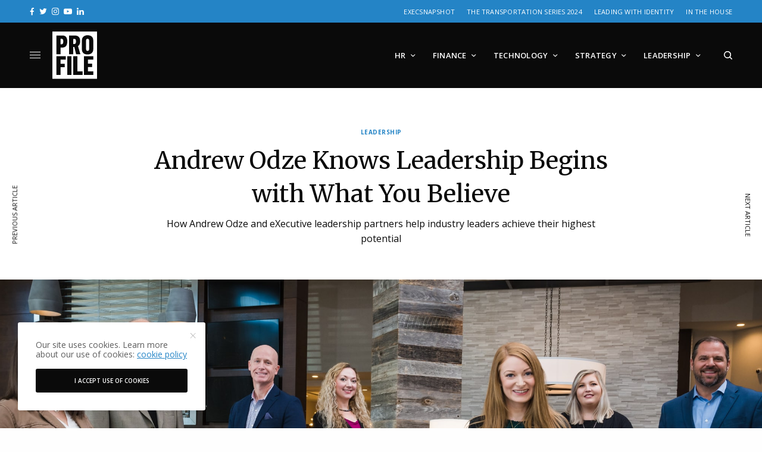

--- FILE ---
content_type: text/html; charset=UTF-8
request_url: https://profilemagazine.com/2021/andrew-odze-executive-leadership-partners/
body_size: 24344
content:
<!doctype html>
<html lang="en-US">
<head>
	<meta charset="UTF-8" />
	<meta name="viewport" content="width=device-width, initial-scale=1, maximum-scale=5, viewport-fit=cover">
	<link rel="profile" href="http://gmpg.org/xfn/11">
	<link rel="pingback" href="https://profilemagazine.com/xmlrpc.php">


	<meta name='robots' content='index, follow, max-image-preview:large, max-snippet:-1, max-video-preview:-1' />
	<style>img:is([sizes="auto" i], [sizes^="auto," i]) { contain-intrinsic-size: 3000px 1500px }</style>
	
	<!-- This site is optimized with the Yoast SEO plugin v26.0 - https://yoast.com/wordpress/plugins/seo/ -->
	<title>Andrew Odze Knows Leadership Begins with What You Believe - Profile</title>
	<meta name="description" content="How founder Andrew Odze and eXecutive leadership partners help industry leaders and executives achieve their highest potential" />
	<link rel="canonical" href="https://profilemagazine.com/2021/andrew-odze-executive-leadership-partners/" />
	<meta property="og:locale" content="en_US" />
	<meta property="og:type" content="article" />
	<meta property="og:title" content="Andrew Odze Knows Leadership Begins with What You Believe - Profile" />
	<meta property="og:description" content="How founder Andrew Odze and eXecutive leadership partners help industry leaders and executives achieve their highest potential" />
	<meta property="og:url" content="https://profilemagazine.com/2021/andrew-odze-executive-leadership-partners/" />
	<meta property="og:site_name" content="Profile" />
	<meta property="article:published_time" content="2021-01-25T06:00:34+00:00" />
	<meta property="article:modified_time" content="2021-10-06T16:21:18+00:00" />
	<meta property="og:image" content="https://profilemagazine.com/wp-content/uploads/2021/01/Andrew-Odze-eXecutive-Leadership-Partners-thumbnail.jpg" />
	<meta property="og:image:width" content="1080" />
	<meta property="og:image:height" content="1080" />
	<meta property="og:image:type" content="image/jpeg" />
	<meta name="author" content="Frannie Sprouls" />
	<meta name="twitter:card" content="summary_large_image" />
	<meta name="twitter:label1" content="Written by" />
	<meta name="twitter:data1" content="Frannie Sprouls" />
	<meta name="twitter:label2" content="Est. reading time" />
	<meta name="twitter:data2" content="5 minutes" />
	<script type="application/ld+json" class="yoast-schema-graph">{"@context":"https://schema.org","@graph":[{"@type":"WebPage","@id":"https://profilemagazine.com/2021/andrew-odze-executive-leadership-partners/","url":"https://profilemagazine.com/2021/andrew-odze-executive-leadership-partners/","name":"Andrew Odze Knows Leadership Begins with What You Believe - Profile","isPartOf":{"@id":"https://profilemagazine.com/#website"},"primaryImageOfPage":{"@id":"https://profilemagazine.com/2021/andrew-odze-executive-leadership-partners/#primaryimage"},"image":{"@id":"https://profilemagazine.com/2021/andrew-odze-executive-leadership-partners/#primaryimage"},"thumbnailUrl":"https://profilemagazine.com/wp-content/uploads/2021/01/Andrew-Odze-eXecutive-Leadership-Partners-thumbnail.jpg","datePublished":"2021-01-25T06:00:34+00:00","dateModified":"2021-10-06T16:21:18+00:00","author":{"@id":"https://profilemagazine.com/#/schema/person/885a0d52e6680f3a1da4ce2673893ab2"},"description":"How founder Andrew Odze and eXecutive leadership partners help industry leaders and executives achieve their highest potential","breadcrumb":{"@id":"https://profilemagazine.com/2021/andrew-odze-executive-leadership-partners/#breadcrumb"},"inLanguage":"en-US","potentialAction":[{"@type":"ReadAction","target":["https://profilemagazine.com/2021/andrew-odze-executive-leadership-partners/"]}]},{"@type":"ImageObject","inLanguage":"en-US","@id":"https://profilemagazine.com/2021/andrew-odze-executive-leadership-partners/#primaryimage","url":"https://profilemagazine.com/wp-content/uploads/2021/01/Andrew-Odze-eXecutive-Leadership-Partners-thumbnail.jpg","contentUrl":"https://profilemagazine.com/wp-content/uploads/2021/01/Andrew-Odze-eXecutive-Leadership-Partners-thumbnail.jpg","width":1080,"height":1080,"caption":"Photo by Scott Richie"},{"@type":"BreadcrumbList","@id":"https://profilemagazine.com/2021/andrew-odze-executive-leadership-partners/#breadcrumb","itemListElement":[{"@type":"ListItem","position":1,"name":"Home","item":"https://profilemagazine.com/"},{"@type":"ListItem","position":2,"name":"Andrew Odze Knows Leadership Begins with What You Believe"}]},{"@type":"WebSite","@id":"https://profilemagazine.com/#website","url":"https://profilemagazine.com/","name":"Profile","description":"A digital and print publication sharing the human stories behind every business challenge and success","potentialAction":[{"@type":"SearchAction","target":{"@type":"EntryPoint","urlTemplate":"https://profilemagazine.com/?s={search_term_string}"},"query-input":{"@type":"PropertyValueSpecification","valueRequired":true,"valueName":"search_term_string"}}],"inLanguage":"en-US"},{"@type":"Person","@id":"https://profilemagazine.com/#/schema/person/885a0d52e6680f3a1da4ce2673893ab2","name":"Frannie Sprouls","image":{"@type":"ImageObject","inLanguage":"en-US","@id":"https://profilemagazine.com/#/schema/person/image/","url":"https://profilemagazine.com/wp-content/uploads/2021/09/avatar_user_43_1630699746-96x96.jpg","contentUrl":"https://profilemagazine.com/wp-content/uploads/2021/09/avatar_user_43_1630699746-96x96.jpg","caption":"Frannie Sprouls"},"url":"https://profilemagazine.com/author/frannie/"}]}</script>
	<!-- / Yoast SEO plugin. -->


<link rel='dns-prefetch' href='//fonts.googleapis.com' />
<link rel="alternate" type="application/rss+xml" title="Profile &raquo; Feed" href="https://profilemagazine.com/feed/" />
<link rel="alternate" type="application/rss+xml" title="Profile &raquo; Comments Feed" href="https://profilemagazine.com/comments/feed/" />
<link rel="preconnect" href="//fonts.gstatic.com/" crossorigin><style id='classic-theme-styles-inline-css' type='text/css'>
/*! This file is auto-generated */
.wp-block-button__link{color:#fff;background-color:#32373c;border-radius:9999px;box-shadow:none;text-decoration:none;padding:calc(.667em + 2px) calc(1.333em + 2px);font-size:1.125em}.wp-block-file__button{background:#32373c;color:#fff;text-decoration:none}
</style>
<style id='global-styles-inline-css' type='text/css'>
:root{--wp--preset--aspect-ratio--square: 1;--wp--preset--aspect-ratio--4-3: 4/3;--wp--preset--aspect-ratio--3-4: 3/4;--wp--preset--aspect-ratio--3-2: 3/2;--wp--preset--aspect-ratio--2-3: 2/3;--wp--preset--aspect-ratio--16-9: 16/9;--wp--preset--aspect-ratio--9-16: 9/16;--wp--preset--color--black: #000000;--wp--preset--color--cyan-bluish-gray: #abb8c3;--wp--preset--color--white: #ffffff;--wp--preset--color--pale-pink: #f78da7;--wp--preset--color--vivid-red: #cf2e2e;--wp--preset--color--luminous-vivid-orange: #ff6900;--wp--preset--color--luminous-vivid-amber: #fcb900;--wp--preset--color--light-green-cyan: #7bdcb5;--wp--preset--color--vivid-green-cyan: #00d084;--wp--preset--color--pale-cyan-blue: #8ed1fc;--wp--preset--color--vivid-cyan-blue: #0693e3;--wp--preset--color--vivid-purple: #9b51e0;--wp--preset--color--thb-accent: #2484c6;--wp--preset--gradient--vivid-cyan-blue-to-vivid-purple: linear-gradient(135deg,rgba(6,147,227,1) 0%,rgb(155,81,224) 100%);--wp--preset--gradient--light-green-cyan-to-vivid-green-cyan: linear-gradient(135deg,rgb(122,220,180) 0%,rgb(0,208,130) 100%);--wp--preset--gradient--luminous-vivid-amber-to-luminous-vivid-orange: linear-gradient(135deg,rgba(252,185,0,1) 0%,rgba(255,105,0,1) 100%);--wp--preset--gradient--luminous-vivid-orange-to-vivid-red: linear-gradient(135deg,rgba(255,105,0,1) 0%,rgb(207,46,46) 100%);--wp--preset--gradient--very-light-gray-to-cyan-bluish-gray: linear-gradient(135deg,rgb(238,238,238) 0%,rgb(169,184,195) 100%);--wp--preset--gradient--cool-to-warm-spectrum: linear-gradient(135deg,rgb(74,234,220) 0%,rgb(151,120,209) 20%,rgb(207,42,186) 40%,rgb(238,44,130) 60%,rgb(251,105,98) 80%,rgb(254,248,76) 100%);--wp--preset--gradient--blush-light-purple: linear-gradient(135deg,rgb(255,206,236) 0%,rgb(152,150,240) 100%);--wp--preset--gradient--blush-bordeaux: linear-gradient(135deg,rgb(254,205,165) 0%,rgb(254,45,45) 50%,rgb(107,0,62) 100%);--wp--preset--gradient--luminous-dusk: linear-gradient(135deg,rgb(255,203,112) 0%,rgb(199,81,192) 50%,rgb(65,88,208) 100%);--wp--preset--gradient--pale-ocean: linear-gradient(135deg,rgb(255,245,203) 0%,rgb(182,227,212) 50%,rgb(51,167,181) 100%);--wp--preset--gradient--electric-grass: linear-gradient(135deg,rgb(202,248,128) 0%,rgb(113,206,126) 100%);--wp--preset--gradient--midnight: linear-gradient(135deg,rgb(2,3,129) 0%,rgb(40,116,252) 100%);--wp--preset--font-size--small: 13px;--wp--preset--font-size--medium: 20px;--wp--preset--font-size--large: 36px;--wp--preset--font-size--x-large: 42px;--wp--preset--spacing--20: 0.44rem;--wp--preset--spacing--30: 0.67rem;--wp--preset--spacing--40: 1rem;--wp--preset--spacing--50: 1.5rem;--wp--preset--spacing--60: 2.25rem;--wp--preset--spacing--70: 3.38rem;--wp--preset--spacing--80: 5.06rem;--wp--preset--shadow--natural: 6px 6px 9px rgba(0, 0, 0, 0.2);--wp--preset--shadow--deep: 12px 12px 50px rgba(0, 0, 0, 0.4);--wp--preset--shadow--sharp: 6px 6px 0px rgba(0, 0, 0, 0.2);--wp--preset--shadow--outlined: 6px 6px 0px -3px rgba(255, 255, 255, 1), 6px 6px rgba(0, 0, 0, 1);--wp--preset--shadow--crisp: 6px 6px 0px rgba(0, 0, 0, 1);}:where(.is-layout-flex){gap: 0.5em;}:where(.is-layout-grid){gap: 0.5em;}body .is-layout-flex{display: flex;}.is-layout-flex{flex-wrap: wrap;align-items: center;}.is-layout-flex > :is(*, div){margin: 0;}body .is-layout-grid{display: grid;}.is-layout-grid > :is(*, div){margin: 0;}:where(.wp-block-columns.is-layout-flex){gap: 2em;}:where(.wp-block-columns.is-layout-grid){gap: 2em;}:where(.wp-block-post-template.is-layout-flex){gap: 1.25em;}:where(.wp-block-post-template.is-layout-grid){gap: 1.25em;}.has-black-color{color: var(--wp--preset--color--black) !important;}.has-cyan-bluish-gray-color{color: var(--wp--preset--color--cyan-bluish-gray) !important;}.has-white-color{color: var(--wp--preset--color--white) !important;}.has-pale-pink-color{color: var(--wp--preset--color--pale-pink) !important;}.has-vivid-red-color{color: var(--wp--preset--color--vivid-red) !important;}.has-luminous-vivid-orange-color{color: var(--wp--preset--color--luminous-vivid-orange) !important;}.has-luminous-vivid-amber-color{color: var(--wp--preset--color--luminous-vivid-amber) !important;}.has-light-green-cyan-color{color: var(--wp--preset--color--light-green-cyan) !important;}.has-vivid-green-cyan-color{color: var(--wp--preset--color--vivid-green-cyan) !important;}.has-pale-cyan-blue-color{color: var(--wp--preset--color--pale-cyan-blue) !important;}.has-vivid-cyan-blue-color{color: var(--wp--preset--color--vivid-cyan-blue) !important;}.has-vivid-purple-color{color: var(--wp--preset--color--vivid-purple) !important;}.has-black-background-color{background-color: var(--wp--preset--color--black) !important;}.has-cyan-bluish-gray-background-color{background-color: var(--wp--preset--color--cyan-bluish-gray) !important;}.has-white-background-color{background-color: var(--wp--preset--color--white) !important;}.has-pale-pink-background-color{background-color: var(--wp--preset--color--pale-pink) !important;}.has-vivid-red-background-color{background-color: var(--wp--preset--color--vivid-red) !important;}.has-luminous-vivid-orange-background-color{background-color: var(--wp--preset--color--luminous-vivid-orange) !important;}.has-luminous-vivid-amber-background-color{background-color: var(--wp--preset--color--luminous-vivid-amber) !important;}.has-light-green-cyan-background-color{background-color: var(--wp--preset--color--light-green-cyan) !important;}.has-vivid-green-cyan-background-color{background-color: var(--wp--preset--color--vivid-green-cyan) !important;}.has-pale-cyan-blue-background-color{background-color: var(--wp--preset--color--pale-cyan-blue) !important;}.has-vivid-cyan-blue-background-color{background-color: var(--wp--preset--color--vivid-cyan-blue) !important;}.has-vivid-purple-background-color{background-color: var(--wp--preset--color--vivid-purple) !important;}.has-black-border-color{border-color: var(--wp--preset--color--black) !important;}.has-cyan-bluish-gray-border-color{border-color: var(--wp--preset--color--cyan-bluish-gray) !important;}.has-white-border-color{border-color: var(--wp--preset--color--white) !important;}.has-pale-pink-border-color{border-color: var(--wp--preset--color--pale-pink) !important;}.has-vivid-red-border-color{border-color: var(--wp--preset--color--vivid-red) !important;}.has-luminous-vivid-orange-border-color{border-color: var(--wp--preset--color--luminous-vivid-orange) !important;}.has-luminous-vivid-amber-border-color{border-color: var(--wp--preset--color--luminous-vivid-amber) !important;}.has-light-green-cyan-border-color{border-color: var(--wp--preset--color--light-green-cyan) !important;}.has-vivid-green-cyan-border-color{border-color: var(--wp--preset--color--vivid-green-cyan) !important;}.has-pale-cyan-blue-border-color{border-color: var(--wp--preset--color--pale-cyan-blue) !important;}.has-vivid-cyan-blue-border-color{border-color: var(--wp--preset--color--vivid-cyan-blue) !important;}.has-vivid-purple-border-color{border-color: var(--wp--preset--color--vivid-purple) !important;}.has-vivid-cyan-blue-to-vivid-purple-gradient-background{background: var(--wp--preset--gradient--vivid-cyan-blue-to-vivid-purple) !important;}.has-light-green-cyan-to-vivid-green-cyan-gradient-background{background: var(--wp--preset--gradient--light-green-cyan-to-vivid-green-cyan) !important;}.has-luminous-vivid-amber-to-luminous-vivid-orange-gradient-background{background: var(--wp--preset--gradient--luminous-vivid-amber-to-luminous-vivid-orange) !important;}.has-luminous-vivid-orange-to-vivid-red-gradient-background{background: var(--wp--preset--gradient--luminous-vivid-orange-to-vivid-red) !important;}.has-very-light-gray-to-cyan-bluish-gray-gradient-background{background: var(--wp--preset--gradient--very-light-gray-to-cyan-bluish-gray) !important;}.has-cool-to-warm-spectrum-gradient-background{background: var(--wp--preset--gradient--cool-to-warm-spectrum) !important;}.has-blush-light-purple-gradient-background{background: var(--wp--preset--gradient--blush-light-purple) !important;}.has-blush-bordeaux-gradient-background{background: var(--wp--preset--gradient--blush-bordeaux) !important;}.has-luminous-dusk-gradient-background{background: var(--wp--preset--gradient--luminous-dusk) !important;}.has-pale-ocean-gradient-background{background: var(--wp--preset--gradient--pale-ocean) !important;}.has-electric-grass-gradient-background{background: var(--wp--preset--gradient--electric-grass) !important;}.has-midnight-gradient-background{background: var(--wp--preset--gradient--midnight) !important;}.has-small-font-size{font-size: var(--wp--preset--font-size--small) !important;}.has-medium-font-size{font-size: var(--wp--preset--font-size--medium) !important;}.has-large-font-size{font-size: var(--wp--preset--font-size--large) !important;}.has-x-large-font-size{font-size: var(--wp--preset--font-size--x-large) !important;}
:where(.wp-block-post-template.is-layout-flex){gap: 1.25em;}:where(.wp-block-post-template.is-layout-grid){gap: 1.25em;}
:where(.wp-block-columns.is-layout-flex){gap: 2em;}:where(.wp-block-columns.is-layout-grid){gap: 2em;}
:root :where(.wp-block-pullquote){font-size: 1.5em;line-height: 1.6;}
</style>
<style id='dominant-color-styles-inline-css' type='text/css'>
img[data-dominant-color]:not(.has-transparency) { background-color: var(--dominant-color); }
</style>
<link rel='stylesheet' id='wpo_min-header-0-css' href='https://profilemagazine.com/wp-content/cache/wpo-minify/1755621792/assets/wpo-minify-header-f22e3080.min.css' type='text/css' media='all' />
<script type="text/javascript" src="https://profilemagazine.com/wp-content/cache/wpo-minify/1755621792/assets/wpo-minify-header-7ab10e33.min.js" id="wpo_min-header-0-js"></script>
<script></script><link rel="https://api.w.org/" href="https://profilemagazine.com/wp-json/" /><link rel="alternate" title="JSON" type="application/json" href="https://profilemagazine.com/wp-json/wp/v2/posts/23411" /><link rel="EditURI" type="application/rsd+xml" title="RSD" href="https://profilemagazine.com/xmlrpc.php?rsd" />
<meta name="generator" content="WordPress 6.8.3" />
<link rel='shortlink' href='https://profilemagazine.com/?p=23411' />
<link rel="alternate" title="oEmbed (JSON)" type="application/json+oembed" href="https://profilemagazine.com/wp-json/oembed/1.0/embed?url=https%3A%2F%2Fprofilemagazine.com%2F2021%2Fandrew-odze-executive-leadership-partners%2F" />
<link rel="alternate" title="oEmbed (XML)" type="text/xml+oembed" href="https://profilemagazine.com/wp-json/oembed/1.0/embed?url=https%3A%2F%2Fprofilemagazine.com%2F2021%2Fandrew-odze-executive-leadership-partners%2F&#038;format=xml" />
<!-- Google Tag Manager -->
<script>(function(w,d,s,l,i){w[l]=w[l]||[];w[l].push({'gtm.start':
new Date().getTime(),event:'gtm.js'});var f=d.getElementsByTagName(s)[0],
j=d.createElement(s),dl=l!='dataLayer'?'&l='+l:'';j.async=true;j.src=
'https://www.googletagmanager.com/gtm.js?id='+i+dl;f.parentNode.insertBefore(j,f);
})(window,document,'script','dataLayer','GTM-T4KQDH');</script>
<!-- End Google Tag Manager -->
<!-- Facebook Pixel Code -->
<script>
  !function(f,b,e,v,n,t,s)
  {if(f.fbq)return;n=f.fbq=function(){n.callMethod?
  n.callMethod.apply(n,arguments):n.queue.push(arguments)};
  if(!f._fbq)f._fbq=n;n.push=n;n.loaded=!0;n.version='2.0';
  n.queue=[];t=b.createElement(e);t.async=!0;
  t.src=v;s=b.getElementsByTagName(e)[0];
  s.parentNode.insertBefore(t,s)}(window, document,'script',
  'https://connect.facebook.net/en_US/fbevents.js');
  fbq('init', '157274018285230');
  fbq('track', 'PageView');
</script>
<noscript><img height="1" width="1" style="display:none"
  src="https://www.facebook.com/tr?id=157274018285230&ev=PageView&noscript=1"
/></noscript>
<!-- End Facebook Pixel Code -->

<!-- Google tag (gtag.js) -->
<script async src="https://www.googletagmanager.com/gtag/js?id=G-E1NNFGDD97"></script>
<script>
  window.dataLayer = window.dataLayer || [];
  function gtag(){dataLayer.push(arguments);}
  gtag('js', new Date());

  gtag('config', 'G-E1NNFGDD97');
</script>

<meta name="generator" content="auto-sizes 1.7.0">
<meta name="generator" content="dominant-color-images 1.2.0">
<meta name="generator" content="performance-lab 4.0.0; plugins: auto-sizes, dominant-color-images, embed-optimizer, image-prioritizer, speculation-rules, web-worker-offloading">
<link href="https://trinitymedia.ai/" rel="preconnect" crossorigin="anonymous" />
<link href="https://vd.trinitymedia.ai/" rel="preconnect" crossorigin="anonymous" />
<meta name="generator" content="web-worker-offloading 0.2.0">
<meta name="generator" content="speculation-rules 1.6.0">
<meta name="generator" content="optimization-detective 1.0.0-beta3">
<meta name="generator" content="embed-optimizer 1.0.0-beta2">
<meta name="generator" content="image-prioritizer 1.0.0-beta2">
<style type="text/css">
body.custom-background #wrapper div[role="main"] { background-color: #ffffff; }
</style>
	            <script>
                var googletag = googletag || {};googletag.cmd = googletag.cmd || [];
                (function(){ var gads = document.createElement('script');
                    gads.async = true; gads.type = 'text/javascript';
                    var useSSL = 'https:' == document.location.protocol;
                    gads.src = (useSSL ? 'https:' : 'http:') + '//www.googletagservices.com/tag/js/gpt.js';
                    var node = document.getElementsByTagName('script')[0];
                    node.parentNode.insertBefore(gads, node);
                })();
                
                function isMobileDevice() { if(/(android|bb\d+|meego).+mobile|avantgo|bada\/|blackberry|blazer|compal|elaine|fennec|hiptop|iemobile|ip(hone|od)|ipad|iris|kindle|Android|Silk|lge |maemo|midp|mmp|netfront|opera m(ob|in)i|palm( os)?|phone|p(ixi|re)\/|plucker|pocket|psp|series(4|6)0|symbian|treo|up\.(browser|link)|vodafone|wap|windows (ce|phone)|xda|xiino/i.test(navigator.userAgent) || /1207|6310|6590|3gso|4thp|50[1-6]i|770s|802s|a wa|abac|ac(er|oo|s\-)|ai(ko|rn)|al(av|ca|co)|amoi|an(ex|ny|yw)|aptu|ar(ch|go)|as(te|us)|attw|au(di|\-m|r |s )|avan|be(ck|ll|nq)|bi(lb|rd)|bl(ac|az)|br(e|v)w|bumb|bw\-(n|u)|c55\/|capi|ccwa|cdm\-|cell|chtm|cldc|cmd\-|co(mp|nd)|craw|da(it|ll|ng)|dbte|dc\-s|devi|dica|dmob|do(c|p)o|ds(12|\-d)|el(49|ai)|em(l2|ul)|er(ic|k0)|esl8|ez([4-7]0|os|wa|ze)|fetc|fly(\-|_)|g1 u|g560|gene|gf\-5|g\-mo|go(\.w|od)|gr(ad|un)|haie|hcit|hd\-(m|p|t)|hei\-|hi(pt|ta)|hp( i|ip)|hs\-c|ht(c(\-| |_|a|g|p|s|t)|tp)|hu(aw|tc)|i\-(20|go|ma)|i230|iac( |\-|\/)|ibro|idea|ig01|ikom|im1k|inno|ipaq|iris|ja(t|v)a|jbro|jemu|jigs|kddi|keji|kgt( |\/)|klon|kpt |kwc\-|kyo(c|k)|le(no|xi)|lg( g|\/(k|l|u)|50|54|\-[a-w])|libw|lynx|m1\-w|m3ga|m50\/|ma(te|ui|xo)|mc(01|21|ca)|m\-cr|me(rc|ri)|mi(o8|oa|ts)|mmef|mo(01|02|bi|de|do|t(\-| |o|v)|zz)|mt(50|p1|v )|mwbp|mywa|n10[0-2]|n20[2-3]|n30(0|2)|n50(0|2|5)|n7(0(0|1)|10)|ne((c|m)\-|on|tf|wf|wg|wt)|nok(6|i)|nzph|o2im|op(ti|wv)|oran|owg1|p800|pan(a|d|t)|pdxg|pg(13|\-([1-8]|c))|phil|pire|pl(ay|uc)|pn\-2|po(ck|rt|se)|prox|psio|pt\-g|qa\-a|qc(07|12|21|32|60|\-[2-7]|i\-)|qtek|r380|r600|raks|rim9|ro(ve|zo)|s55\/|sa(ge|ma|mm|ms|ny|va)|sc(01|h\-|oo|p\-)|sdk\/|se(c(\-|0|1)|47|mc|nd|ri)|sgh\-|shar|sie(\-|m)|sk\-0|sl(45|id)|sm(al|ar|b3|it|t5)|so(ft|ny)|sp(01|h\-|v\-|v )|sy(01|mb)|t2(18|50)|t6(00|10|18)|ta(gt|lk)|tcl\-|tdg\-|tel(i|m)|tim\-|t\-mo|to(pl|sh)|ts(70|m\-|m3|m5)|tx\-9|up(\.b|g1|si)|utst|v400|v750|veri|vi(rg|te)|vk(40|5[0-3]|\-v)|vm40|voda|vulc|vx(52|53|60|61|70|80|81|83|85|98)|w3c(\-| )|webc|whit|wi(g |nc|nw)|wmlb|wonu|x700|yas\-|your|zeto|zte\-/i.test(navigator.userAgent.substr(0,4))) return true;};
                  googletag.cmd.push(function() {
                                                                        gtag('event', 'page_view', {'sponsored': 'No'});
                            if (isMobileDevice()) {
                                googletag.defineSlot('/3904334/gm_profilemagazine/article_top', [[300, 100], [320, 100], [300, 50], [320, 50]], 'div-gpt-ad-1696408362011-0').addService(googletag.pubads());
                                googletag.defineSlot('/3904334/gm_profilemagazine/article_footer', [[300, 100], [320, 100], [300, 50], [320, 50]], 'div-gpt-ad-1696408362011-30').addService(googletag.pubads());
                                                                googletag.defineSlot('/3904334/gm_profilemagazine/article_inlinerect', [[300, 600], [300, 250], [250, 250]], 'div-gpt-ad-1696408362011-2').addService(googletag.pubads());
                                                            } else {
                                googletag.defineSlot('/3904334/gm_profilemagazine/article_top', [[980, 90], [970, 90], [728, 90]], 'div-gpt-ad-1696408362011-0').addService(googletag.pubads());
                                googletag.defineSlot('/3904334/gm_profilemagazine/article_footer', [[980, 90], [980, 120], [970, 90], [970, 250], [980, 250], [728, 90]], 'div-gpt-ad-1696408362011-30').addService(googletag.pubads());
                                                                googletag.defineSlot('/3904334/gm_profilemagazine/article_inlinerect', [[300, 250], [250, 250]], 'div-gpt-ad-1696408362011-2').addService(googletag.pubads());
                                googletag.defineSlot('/3904334/gm_profilemagazine/article_skyscraper_left_1', [[160, 600],[120, 600]], 'div-gpt-ad-1696408362011-10').addService(googletag.pubads());
                                googletag.defineSlot('/3904334/gm_profilemagazine/article_skyscraper_right_1', [[120, 600], [300, 600]], 'div-gpt-ad-1696408362011-18').addService(googletag.pubads());
                                                            }
                                            
                    googletag.pubads().enableSingleRequest();
                    googletag.pubads().setTargeting('gm_slug', '/2021/andrew-odze-executive-leadership-partners/').setTargeting('gm_post_id','').setTargeting('gm_branded', '0');
                    googletag.pubads().enableLazyLoad({
                        fetchMarginPercent: 500,
                        renderMarginPercent: 100,
                        mobileScaling: 2.0  
                    });
                    googletag.pubads().collapseEmptyDivs();
                    googletag.enableServices();
                  });
            </script>
          <link rel="icon" href="https://profilemagazine.com/wp-content/uploads/2015/12/cropped-profile-favicon-1-32x32.png" sizes="32x32" />
<link rel="icon" href="https://profilemagazine.com/wp-content/uploads/2015/12/cropped-profile-favicon-1-192x192.png" sizes="192x192" />
<link rel="apple-touch-icon" href="https://profilemagazine.com/wp-content/uploads/2015/12/cropped-profile-favicon-1-180x180.png" />
<meta name="msapplication-TileImage" content="https://profilemagazine.com/wp-content/uploads/2015/12/cropped-profile-favicon-1-270x270.png" />
		<style type="text/css" id="wp-custom-css">
			/* Hubspot Forms Customizations */
/* Main */
.hs-form-field input[type=text], .hs-form-field input[type=email], .hs-form-field input[type=phone], .hs-form-field input[type=number], .hs-form-field input[type=tel], .hs-form-field input[type=date], .hs-form-field textarea{
	width: 100%;
}

/* Specific */
.custom-newsletter-embed .hs-form,
.hs-form.custom-newsletter-embed{
    width: 90%;
    display: grid;
    align-items: center;
	grid-template-columns: 1fr 130px;
    grid-gap: 20px;
}
.custom-newsletter-embed .hs-form-field>label{
	display: none;
}
.custom-newsletter-embed .hs-input{
	width: 100%;
	min-width: 280px;
}
.custom-newsletter-embed input{
    margin: 0;
}
@media(max-width: 767px){
	.custom-newsletter-embed .hs-form,
	.hs-form.custom-newsletter-embed{
		grid-template-columns: 100%;
		width: 100%;
		text-align: center;
	}
}		</style>
		<noscript><style> .wpb_animate_when_almost_visible { opacity: 1; }</style></noscript>	
</head>
<body class="wp-singular post-template-default single single-post postid-23411 single-format-standard wp-theme-theissue wp-child-theme-theissue-child thb-dropcap-on fixed-header-off fixed-header-scroll-off thb-dropdown-color-light right-click-off thb-borders-off thb-pinit-off thb-boxed-off thb-dark-mode-off thb-capitalize-off thb-parallax-on thb-single-product-ajax-on thb-article-sidebar-mobile-off wpb-js-composer js-comp-ver-8.2 vc_responsive">


<!-- Start Wrapper -->
<div id="wrapper" class="thb-page-transition-off">
				<div class="ad-top" id="div-gpt-ad-1696408362011-0">
				<script>googletag.cmd.push(function() { googletag.display('div-gpt-ad-1696408362011-0'); });</script>
			</div>
						<div class="subheader style1 dark subheader-mobile-off subheader-full-width-on">
	<div class="row subheader-row">
		<div class="small-12 medium-6 columns subheader-leftside">
				<div class="thb-social-links-container thb-social-horizontal mono-icons-horizontal">
				<div class="thb-social-link-wrap">
			<a href="https://facebook.com/profilemagazineofficial" target="_blank" class="thb-social-link social-link-facebook" rel="noreferrer">
				<div class="thb-social-label-container">
					<div class="thb-social-icon-container"><i class="thb-icon-facebook"></i></div>
											<div class="thb-social-label">Facebook</div>				</div>
									<div class="thb-social-count">
						Data not found. Please check your user ID.					</div>
							</a>
		</div>
				<div class="thb-social-link-wrap">
			<a href="https://twitter.com/Profile_ExecMag" target="_blank" class="thb-social-link social-link-twitter" rel="noreferrer">
				<div class="thb-social-label-container">
					<div class="thb-social-icon-container"><i class="thb-icon-twitter"></i></div>
											<div class="thb-social-label">Twitter</div>				</div>
									<div class="thb-social-count">
						You currently have access to a subset of X API V2 endpoints and limited v1.1 endpoints (e.g. media post, oauth) only. If you need access to this endpoint, you may need a different access level. You can learn more here: https://developer.x.com/en/portal/product					</div>
							</a>
		</div>
				<div class="thb-social-link-wrap">
			<a href="https://instagram.com/profilemagazineofficial" target="_blank" class="thb-social-link social-link-instagram" rel="noreferrer">
				<div class="thb-social-label-container">
					<div class="thb-social-icon-container"><i class="thb-icon-instagram"></i></div>
											<div class="thb-social-label">Instagram</div>				</div>
									<div class="thb-social-count">
						Please check your username.					</div>
							</a>
		</div>
				<div class="thb-social-link-wrap">
			<a href="https://youtube.com/channel/UCM_hzJSZhwjACqIhYRkKQ5g" target="_blank" class="thb-social-link social-link-youtube" rel="noreferrer">
				<div class="thb-social-label-container">
					<div class="thb-social-icon-container"><i class="thb-icon-youtube"></i></div>
											<div class="thb-social-label">Youtube</div>				</div>
									<div class="thb-social-count">
						Method doesn&#039;t allow unregistered callers (callers without established identity). Please use API Key or other form of API consumer identity to call this API.					</div>
							</a>
		</div>
				<div class="thb-social-link-wrap">
			<a href="https://www.linkedin.com/company/profile-mag" target="_blank" class="thb-social-link social-link-linkedin" rel="noreferrer">
				<div class="thb-social-label-container">
					<div class="thb-social-icon-container"><i class="thb-icon-linkedin"></i></div>
											<div class="thb-social-label">Linkedin</div>				</div>
							</a>
		</div>
			</div>
				</div>
		<div class="small-12 medium-6 columns subheader-rightside">
			<ul id="menu-footer-more" class="thb-full-menu"><li id="menu-item-38785" class="menu-item menu-item-type-post_type menu-item-object-page menu-item-38785"><a href="https://profilemagazine.com/execsnapshot/">ExecSnapshot</a></li>
<li id="menu-item-38098" class="menu-item menu-item-type-post_type menu-item-object-page menu-item-38098"><a href="https://profilemagazine.com/the-transportation-series-2024/">The Transportation Series 2024</a></li>
<li id="menu-item-38100" class="menu-item menu-item-type-post_type menu-item-object-page menu-item-38100"><a href="https://profilemagazine.com/come-as-you-are/">Leading with Identity</a></li>
<li id="menu-item-38101" class="menu-item menu-item-type-post_type menu-item-object-page menu-item-38101"><a href="https://profilemagazine.com/in-the-house/">In the House</a></li>
</ul>		</div>
	</div>
</div>
	<div class="mobile-header-holder">
	<header class="header header-mobile header-mobile-style1 dark-header">
	<div class="row">
		<div class="small-3 columns">
			<div class="mobile-toggle-holder">
		<div class="mobile-toggle">
			<span></span><span></span><span></span>
		</div>
	</div>
			</div>
		<div class="small-6 columns">
			<div class="logo-holder mobile-logo-holder">
		<a href="https://profilemagazine.com/" class="logolink" title="Profile">
			<img data-od-unknown-tag data-od-xpath="/HTML/BODY/DIV[@id=&#039;wrapper&#039;]/*[3][self::DIV]/*[1][self::HEADER]/*[1][self::DIV]/*[2][self::DIV]/*[1][self::DIV]/*[1][self::A]/*[1][self::IMG]" src="https://profilemagazine.com/wp-content/uploads/2021/04/profile-logo-v-white.svg" class="logoimg logo-dark" alt="Profile" data-logo-alt="https://profilemagazine.com/wp-content/uploads/2021/04/profile-logo-v-white.svg" />
		</a>
	</div>
			</div>
		<div class="small-3 columns">
			<div class="secondary-area">
				<div class="thb-search-holder">
		<svg version="1.1" class="thb-search-icon" xmlns="http://www.w3.org/2000/svg" xmlns:xlink="http://www.w3.org/1999/xlink" x="0px" y="0px" viewBox="0 0 14 14" enable-background="new 0 0 14 14" xml:space="preserve" width="14" height="14">
		<path d="M13.8,12.7l-3-3c0.8-1,1.3-2.3,1.3-3.8c0-3.3-2.7-6-6.1-6C2.7,0,0,2.7,0,6c0,3.3,2.7,6,6.1,6c1.4,0,2.6-0.5,3.6-1.2l3,3
			c0.1,0.1,0.3,0.2,0.5,0.2c0.2,0,0.4-0.1,0.5-0.2C14.1,13.5,14.1,13,13.8,12.7z M1.5,6c0-2.5,2-4.5,4.5-4.5c2.5,0,4.5,2,4.5,4.5
			c0,2.5-2,4.5-4.5,4.5C3.5,10.5,1.5,8.5,1.5,6z"/>
</svg>
	</div>

		</div>
			</div>
	</div>
	</header>
</div>
			<!-- Start Header -->
		<header class="header style9 thb-main-header dark-header">
	<div class="row">
	<div class="small-12 columns">
		<div class="thb-navbar">
			<div class="mobile-toggle-holder">
		<div class="mobile-toggle">
			<span></span><span></span><span></span>
		</div>
	</div>
				<div class="logo-holder">
		<a href="https://profilemagazine.com/" class="logolink" title="Profile">
			<img data-od-unknown-tag data-od-xpath="/HTML/BODY/DIV[@id=&#039;wrapper&#039;]/*[4][self::HEADER]/*[1][self::DIV]/*[1][self::DIV]/*[1][self::DIV]/*[2][self::DIV]/*[1][self::A]/*[1][self::IMG]" src="https://profilemagazine.com/wp-content/uploads/2021/04/profile-logo-v-white.svg" class="logoimg logo-dark" alt="Profile" data-logo-alt="https://profilemagazine.com/wp-content/uploads/2021/04/profile-logo-v-white.svg" />
		</a>
	</div>
			<!-- Start Full Menu -->
<nav class="full-menu">
	<ul id="menu-main-navigation" class="thb-full-menu thb-standard"><li id="menu-item-36153" class="menu-item menu-item-type-taxonomy menu-item-object-category menu-item-has-children menu-item-36153"><a href="https://profilemagazine.com/category/human-resources/"><span>HR</span></a>


<ul class="sub-menu ">
	<li id="menu-item-36154" class="menu-item menu-item-type-taxonomy menu-item-object-category menu-item-36154"><a href="https://profilemagazine.com/category/human-resources/workplace-culture/"><span>Culture</span></a></li>
	<li id="menu-item-36155" class="menu-item menu-item-type-taxonomy menu-item-object-category menu-item-36155"><a href="https://profilemagazine.com/category/human-resources/diversity-and-inclusion/"><span>DEI</span></a></li>
	<li id="menu-item-36156" class="menu-item menu-item-type-taxonomy menu-item-object-category menu-item-36156"><a href="https://profilemagazine.com/category/human-resources/hiring/"><span>Hiring</span></a></li>
	<li id="menu-item-37897" class="menu-item menu-item-type-taxonomy menu-item-object-category menu-item-37897"><a href="https://profilemagazine.com/category/human-resources/benefits/"><span>Benefits</span></a></li>
</ul>
</li>
<li id="menu-item-37886" class="menu-item menu-item-type-taxonomy menu-item-object-category menu-item-has-children menu-item-37886"><a href="https://profilemagazine.com/category/finance/"><span>Finance</span></a>


<ul class="sub-menu ">
	<li id="menu-item-37887" class="menu-item menu-item-type-taxonomy menu-item-object-category menu-item-37887"><a href="https://profilemagazine.com/category/finance/accounting/"><span>Accounting</span></a></li>
	<li id="menu-item-37888" class="menu-item menu-item-type-taxonomy menu-item-object-category menu-item-37888"><a href="https://profilemagazine.com/category/finance/fintech/"><span>Fintech</span></a></li>
	<li id="menu-item-37889" class="menu-item menu-item-type-taxonomy menu-item-object-category menu-item-37889"><a href="https://profilemagazine.com/category/finance/tax/"><span>Tax</span></a></li>
	<li id="menu-item-37890" class="menu-item menu-item-type-taxonomy menu-item-object-category menu-item-37890"><a href="https://profilemagazine.com/category/finance/treasury/"><span>Treasury</span></a></li>
</ul>
</li>
<li id="menu-item-37878" class="menu-item menu-item-type-taxonomy menu-item-object-category menu-item-has-children menu-item-37878"><a href="https://profilemagazine.com/category/technology/"><span>Technology</span></a>


<ul class="sub-menu ">
	<li id="menu-item-37882" class="menu-item menu-item-type-taxonomy menu-item-object-category menu-item-37882"><a href="https://profilemagazine.com/category/technology/information-technology/"><span>IT</span></a></li>
	<li id="menu-item-37879" class="menu-item menu-item-type-taxonomy menu-item-object-category menu-item-37879"><a href="https://profilemagazine.com/category/technology/ai/"><span>AI</span></a></li>
	<li id="menu-item-37880" class="menu-item menu-item-type-taxonomy menu-item-object-category menu-item-37880"><a href="https://profilemagazine.com/category/technology/cybersecurity/"><span>Cybersecurity</span></a></li>
	<li id="menu-item-37881" class="menu-item menu-item-type-taxonomy menu-item-object-category menu-item-37881"><a href="https://profilemagazine.com/category/technology/data/"><span>Data</span></a></li>
</ul>
</li>
<li id="menu-item-31460" class="menu-item menu-item-type-taxonomy menu-item-object-category current-post-ancestor current-menu-parent current-post-parent menu-item-has-children menu-item-31460"><a href="https://profilemagazine.com/category/strategy/"><span>Strategy</span></a>


<ul class="sub-menu ">
	<li id="menu-item-31467" class="menu-item menu-item-type-taxonomy menu-item-object-category menu-item-31467"><a href="https://profilemagazine.com/category/strategy/company-growth/"><span>Company Growth</span></a></li>
	<li id="menu-item-36161" class="menu-item menu-item-type-taxonomy menu-item-object-category menu-item-36161"><a href="https://profilemagazine.com/category/strategy/innovation/"><span>Innovation</span></a></li>
	<li id="menu-item-37884" class="menu-item menu-item-type-taxonomy menu-item-object-category menu-item-37884"><a href="https://profilemagazine.com/category/strategy/legal/"><span>Legal</span></a></li>
	<li id="menu-item-31570" class="menu-item menu-item-type-taxonomy menu-item-object-category menu-item-31570"><a href="https://profilemagazine.com/category/strategy/mergers-acquisitions/"><span>M&amp;A</span></a></li>
	<li id="menu-item-31569" class="menu-item menu-item-type-taxonomy menu-item-object-category menu-item-31569"><a href="https://profilemagazine.com/category/strategy/global/"><span>Global</span></a></li>
	<li id="menu-item-31571" class="menu-item menu-item-type-taxonomy menu-item-object-category menu-item-31571"><a href="https://profilemagazine.com/category/strategy/sustainability/"><span>Sustainability</span></a></li>
</ul>
</li>
<li id="menu-item-37883" class="menu-item menu-item-type-taxonomy menu-item-object-category menu-item-has-children menu-item-37883"><a href="https://profilemagazine.com/category/leadership/"><span>Leadership</span></a>


<ul class="sub-menu ">
	<li id="menu-item-31669" class="menu-item menu-item-type-post_type menu-item-object-page menu-item-31669"><a href="https://profilemagazine.com/opinions/"><span>Opinions</span></a></li>
</ul>
</li>
</ul></nav>
<!-- End Full Menu -->
			<div class="secondary-area">
				<div class="thb-search-holder">
		<svg version="1.1" class="thb-search-icon" xmlns="http://www.w3.org/2000/svg" xmlns:xlink="http://www.w3.org/1999/xlink" x="0px" y="0px" viewBox="0 0 14 14" enable-background="new 0 0 14 14" xml:space="preserve" width="14" height="14">
		<path d="M13.8,12.7l-3-3c0.8-1,1.3-2.3,1.3-3.8c0-3.3-2.7-6-6.1-6C2.7,0,0,2.7,0,6c0,3.3,2.7,6,6.1,6c1.4,0,2.6-0.5,3.6-1.2l3,3
			c0.1,0.1,0.3,0.2,0.5,0.2c0.2,0,0.4-0.1,0.5-0.2C14.1,13.5,14.1,13,13.8,12.7z M1.5,6c0-2.5,2-4.5,4.5-4.5c2.5,0,4.5,2,4.5,4.5
			c0,2.5-2,4.5-4.5,4.5C3.5,10.5,1.5,8.5,1.5,6z"/>
</svg>
	</div>

		</div>
			</div>
	</div>
	</div>
</header>
		<!-- End Header -->
			<div role="main">



	<script type='text/javascript'>
		googletag.cmd.push(function() {
			
				// Single Post Ads
				
			googletag.pubads().enableSingleRequest();
			googletag.pubads().enableAsyncRendering();
			googletag.enableServices();
		});
	</script>
<div id="infinite-article" data-infinite="off" data-security="0a8dc79c85">
					<div class="post-detail-row has-article-padding COSTYLE2">
	
	<div class="article-container">
				<article itemscope itemtype="http://schema.org/Article" class="post post-detail post-detail-style2 post-23411 type-post status-publish format-standard has-post-thumbnail hentry category-strategy tag-consulting issue_number-issue-3-2021 department-company article_author-frannie-sprouls thb-post-share-style1" id="post-23411" data-id="23411" data-url="https://profilemagazine.com/2021/andrew-odze-executive-leadership-partners/">
			<div class="row align-center">
				<div class="small-12 medium-10 large-8 columns">
										<div class="post-title-container">
								<aside class="post-category post-detail-category">
					<a href="https://profilemagazine.com/category/leadership/" rel="category tag">Leadership</a>
			</aside>
								<header class="post-title entry-header">
							<h1 class="entry-title" itemprop="headline">
																	Andrew Odze Knows Leadership Begins with What You Believe															</h1>
						</header>
            	<div class="thb-post-title-bottom thb-post-share-style1">
		
		<div class="thb-post-title-inline-author">
			<div class="author-and-date">
									<div class="thb-post-date">
											</div>
							</div>
		</div>
						</div>
	            <p class="dek">How Andrew Odze and eXecutive leadership partners help industry leaders achieve their highest potential</p>					</div>
									</div>
			</div>
			
      			<div data-od-xpath="/HTML/BODY/DIV[@id=&#039;wrapper&#039;]/*[5][self::DIV]/*[2][self::DIV]/*[1][self::DIV]/*[1][self::DIV]/*[1][self::ARTICLE]/*[2][self::DIV]" class="article-banner s2-article-banner" style="background-image: url(https://profilemagazine.com/wp-content/uploads/2021/01/Andrew-Odze-eXecutive-Leadership-Partners-full-banner.jpg);">
					<div class="article-banner-caption">Scott Richie</div>			</div>
			
			
			<div class="row">
				<div class="small-12 columns co-with-ads">
					<div class="post-share-center-container">
							<div class="thb-post-share-container">
									<div class="thb-fixed-container">
		<div class="thb-fixed-top">
				<div class="thb-article-author">
			<div class="author-content">
												By <a href="https://profilemagazine.com/article_author/frannie-sprouls/" rel="tag">Frannie Sprouls</a>						</div>
	</div>
						<div class="thb-fixed-shares-container">
		<div class="thb-fixed sticky-post-shares">
				<div class="thb-social-top style1 sharing-counts-off">
								<div class="thb-social-top-buttons">
										<div class="social-button-holder">
						<a href="https://www.facebook.com/sharer.php?u=https://profilemagazine.com/2021/andrew-odze-executive-leadership-partners/" rel="noreferrer" class="social social-facebook"
											>
							<span class="thb-social-icon">
								<i class="thb-icon-facebook"></i>
							</span>
												</a>
					</div>
										<div class="social-button-holder">
						<a href="https://twitter.com/intent/tweet?text=Andrew%20Odze%20Knows%20Leadership%20Begins%20with%20What%20You%20Believe&#038;via=Profile_ExecMag&#038;url=https://profilemagazine.com/2021/andrew-odze-executive-leadership-partners/" rel="noreferrer" class="social social-twitter"
											>
							<span class="thb-social-icon">
								<i class="thb-icon-twitter"></i>
							</span>
												</a>
					</div>
										<div class="social-button-holder">
						<a href="mailto:?subject=Andrew%20Odze%20Knows%20Leadership%20Begins%20with%20What%20You%20Believe&#038;body=Andrew%20Odze%20Knows%20Leadership%20Begins%20with%20What%20You%20Believe%20https://profilemagazine.com/2021/andrew-odze-executive-leadership-partners/" rel="noreferrer" class="social social-email"
											>
							<span class="thb-social-icon">
								<i class="thb-icon-mail"></i>
							</span>
												</a>
					</div>
										<div class="social-button-holder">
						<a href="https://www.linkedin.com/cws/share?url=https://profilemagazine.com/2021/andrew-odze-executive-leadership-partners/" rel="noreferrer" class="social social-linkedin"
											>
							<span class="thb-social-icon">
								<i class="thb-icon-linkedin"></i>
							</span>
												</a>
					</div>
					
				</div>
			</div>
			</div>
	</div>
					<div class="ad" id="div-gpt-ad-1696408362011-10"><script type="text/javascript">if(window.innerWidth > 767){googletag.cmd.push(function() {googletag.display("div-gpt-ad-1696408362011-10");});}</script></div>		</div>
			</div>
									<div class="post-content-container">
									
																		
																		<div class="post-content entry-content" itemprop="articleBody">
																				
        <table id="trinity-audio-table" style="width: 100%; display: table; border: none; margin: 0">
            <tr>
                <td id="trinity-audio-tab" style="border: none;">
                    <div id="trinity-audio-player-label"></div>
                    <script nitro-exclude data-wpfc-render='false' data-cfasync='false' data-no-optimize='1' data-no-defer='1' data-no-minify='1' data-trinity-mount-date='2026-01-13 17:14:27' id='trinity_tts_wp_config'>var TRINITY_TTS_WP_CONFIG = {"cleanText":"Andrew Odze Knows Leadership Begins with What You Believe. \u23f8\u2587W hen Andrew Odze was seven years old, he was diagnosed with leukemia. The survival rate for children at that time was only 20 percent, but new treatments were saving more patients. Odze was one of those survivors\u2014his father, a medical doctor, played an essential role in diagnosing and managing his treatment and recovery. Odze\u2019s experience would be the start of his lifelong pursuit of helping people triumph over their challenges and reveal their full potential.\u23f8\u2587A few years into his recovery, Odze realized that while his physical battle with cancer was over, he was mentally still fighting the disease. \u201cI tearfully said to my mother, \u2018Why me?\u2019\u201d he recalls. \u201cShe simply said, \u2018We don\u2019t get to choose what happens to us in our life, only how we respond. I believe God only lets us face things we can handle. So, how will you respond to what has been asked of you now?\u2019\u201d\u23f8\u2587The power of that conversation has stayed with him to this day. \u201cI was inspired by how a conversation could change what I believed and who I became as a result of it,\u201d Odze says. \u201cBy the time I was in college, I knew I wanted to spend my life in positions of such influence for others.\u201d\u23f8\u2587Today, as the founder and managing partner of a consulting firm, Odze and his team engage their clients in such consequential conversations everyday. The firm, eXecutive leadership partners (ELP), supports senior leaders in making decisions and shifting their beliefs and behaviors in ways that create strong cultures, more effective teams and better business results for their companies.\u23f8\u2587While it is often said that people do not change and people resist change, the ELP team operates differently. \u201cIf we start with the belief that we and others can\u2019t change, surely no one will change,\u201d he explains. \u201cWe don\u2019t reject the notion that people can be resistant to change. We just also know there is a widespread appetite by most of us to be able to change in some way, and we see leaders demonstrating profound and deliberate changes all the time in our work with them.\u201d\u23f8\u2587For Odze, supporting and provoking change in others is a primary leadership responsibility. He suggests that leaders are always attempting to shape what their followers believe and what they do. \u201cThe best leaders help you see things you didn\u2019t see before, such as the vision for the organization, the opportunity to create specific value for stakeholders, and your unique role,\u201d he says. \u201cMost importantly, they inspire you to believe in the cause, in the team, and in yourself.\u201d\u23f8\u2587Odze\u2019s credibility in advising leaders extends far beyond his life experiences. He holds masters degrees in clinical and organizational psychology along with a doctorate in clinical psychology and is a licensed clinical psychologist. His academic qualifications stand on par with his corporate experience. Odze spent the first seventeen years of his career in senior human resources roles at Motorola and Bank of America, where he developed his expertise assessing and developing C-suite executives, architecting the organization design, and accelerating team and talent development.\u23f8\u2587ELP is known for its differentiated leadership assessment, executive coaching, and team acceleration services, but it is the mission that guides the firm\u2019s work. \u201cMy partners and I are inspired by the opportunity that is created for our country and our community when our clients grow and we know how much opportunity is lost when a business stumbles,\u201d Odze says. \u201cOur purpose is to develop leaders who create enduring value, because leaders at the top of these massive companies are pressed to create and sustain economic value in addition to demonstrating leadership.\u201d\u23f8\u2587The firm developed a proprietary technology for profiling the unique ways that leaders create economic value in addition to assessing leadership effectiveness as part of their eXecutive Development Assessment (XDA). ELP has also earned its reputation in accelerating how quickly leadership teams get to and sustain their performance through their Accelerated Team Performance (ATP) offering.\u23f8\u2587\u201cWe just finished taking the leadership team of a multibillion-dollar business through the process and their business pivoted brilliantly during the pandemic as a result,\u201d he says. \u201cGiven the measurable results they achieved, the client has us doing the same thing with ten teams and over one hundred leaders at the next level down.\u201d\u23f8\u2587Odze and ELP are also active in shaping the Charlotte, North Carolina, community where they dedicate the firm\u2019s resources to not-for-profits that uplift children and families. As a board member for the Soccer Foundation of Charlotte (SFC), Odze and his firm supports SFC in providing yearlong soccer, literacy, and personal development to children in Title 1 schools.\u23f8\u2587\u201cMy life experience and my training as a psychologist compels me to find ways to give to others the support I\u2019ve received in my life,\u201d he says. \u201cWith SFC, our kids build a relationship with a coach and their teammates that will surely shape their future.\u201d\u23f8\u2587Nearly forty years after that fateful conversation with his mother, Odze is living his aspiration by contributing to the success of companies, leaders, and people in the community.","headlineText":"Andrew Odze Knows Leadership Begins with What You Believe","articleText":"W hen Andrew Odze was seven years old, he was diagnosed with leukemia. The survival rate for children at that time was only 20 percent, but new treatments were saving more patients. Odze was one of those survivors\u2014his father, a medical doctor, played an essential role in diagnosing and managing his treatment and recovery. Odze\u2019s experience would be the start of his lifelong pursuit of helping people triumph over their challenges and reveal their full potential.\u23f8\u2587A few years into his recovery, Odze realized that while his physical battle with cancer was over, he was mentally still fighting the disease. \u201cI tearfully said to my mother, \u2018Why me?\u2019\u201d he recalls. \u201cShe simply said, \u2018We don\u2019t get to choose what happens to us in our life, only how we respond. I believe God only lets us face things we can handle. So, how will you respond to what has been asked of you now?\u2019\u201d\u23f8\u2587The power of that conversation has stayed with him to this day. \u201cI was inspired by how a conversation could change what I believed and who I became as a result of it,\u201d Odze says. \u201cBy the time I was in college, I knew I wanted to spend my life in positions of such influence for others.\u201d\u23f8\u2587Today, as the founder and managing partner of a consulting firm, Odze and his team engage their clients in such consequential conversations everyday. The firm, eXecutive leadership partners (ELP), supports senior leaders in making decisions and shifting their beliefs and behaviors in ways that create strong cultures, more effective teams and better business results for their companies.\u23f8\u2587While it is often said that people do not change and people resist change, the ELP team operates differently. \u201cIf we start with the belief that we and others can\u2019t change, surely no one will change,\u201d he explains. \u201cWe don\u2019t reject the notion that people can be resistant to change. We just also know there is a widespread appetite by most of us to be able to change in some way, and we see leaders demonstrating profound and deliberate changes all the time in our work with them.\u201d\u23f8\u2587For Odze, supporting and provoking change in others is a primary leadership responsibility. He suggests that leaders are always attempting to shape what their followers believe and what they do. \u201cThe best leaders help you see things you didn\u2019t see before, such as the vision for the organization, the opportunity to create specific value for stakeholders, and your unique role,\u201d he says. \u201cMost importantly, they inspire you to believe in the cause, in the team, and in yourself.\u201d\u23f8\u2587Odze\u2019s credibility in advising leaders extends far beyond his life experiences. He holds masters degrees in clinical and organizational psychology along with a doctorate in clinical psychology and is a licensed clinical psychologist. His academic qualifications stand on par with his corporate experience. Odze spent the first seventeen years of his career in senior human resources roles at Motorola and Bank of America, where he developed his expertise assessing and developing C-suite executives, architecting the organization design, and accelerating team and talent development.\u23f8\u2587ELP is known for its differentiated leadership assessment, executive coaching, and team acceleration services, but it is the mission that guides the firm\u2019s work. \u201cMy partners and I are inspired by the opportunity that is created for our country and our community when our clients grow and we know how much opportunity is lost when a business stumbles,\u201d Odze says. \u201cOur purpose is to develop leaders who create enduring value, because leaders at the top of these massive companies are pressed to create and sustain economic value in addition to demonstrating leadership.\u201d\u23f8\u2587The firm developed a proprietary technology for profiling the unique ways that leaders create economic value in addition to assessing leadership effectiveness as part of their eXecutive Development Assessment (XDA). ELP has also earned its reputation in accelerating how quickly leadership teams get to and sustain their performance through their Accelerated Team Performance (ATP) offering.\u23f8\u2587\u201cWe just finished taking the leadership team of a multibillion-dollar business through the process and their business pivoted brilliantly during the pandemic as a result,\u201d he says. \u201cGiven the measurable results they achieved, the client has us doing the same thing with ten teams and over one hundred leaders at the next level down.\u201d\u23f8\u2587Odze and ELP are also active in shaping the Charlotte, North Carolina, community where they dedicate the firm\u2019s resources to not-for-profits that uplift children and families. As a board member for the Soccer Foundation of Charlotte (SFC), Odze and his firm supports SFC in providing yearlong soccer, literacy, and personal development to children in Title 1 schools.\u23f8\u2587\u201cMy life experience and my training as a psychologist compels me to find ways to give to others the support I\u2019ve received in my life,\u201d he says. \u201cWith SFC, our kids build a relationship with a coach and their teammates that will surely shape their future.\u201d\u23f8\u2587Nearly forty years after that fateful conversation with his mother, Odze is living his aspiration by contributing to the success of companies, leaders, and people in the community.","metadata":{"author":"Frannie Sprouls"},"pluginVersion":"5.20.2"};</script><div class='trinityAudioPlaceholder' data-trinity-mount-date='2026-01-13 17:14:27'>
                      <div class='trinity-tts-pb' dir='ltr' style='font: 12px / 18px Verdana, Arial; height: 80px; line-height: 80px; text-align: left; margin: 0 0 0 82px;'>
                          <strong style='font-weight: 400'>Getting your <a href='//trinityaudio.ai' style='color: #4b4a4a; text-decoration: none; font-weight: 700;'>Trinity Audio</a> player ready...</strong>
                      </div>
                    </div>
                </td>
            </tr>
        </table>
<p><span class="drop-cap">W</span>hen Andrew Odze was seven years old, he was diagnosed with leukemia. The survival rate for children at that time was only 20 percent, but new treatments were saving more patients. Odze was one of those survivors—his father, a medical doctor, played an essential role in diagnosing and managing his treatment and recovery. Odze’s experience would be the start of his lifelong pursuit of helping people triumph over their challenges and reveal their full potential.</p>



<p>A few years into his recovery, Odze realized that while his physical battle with cancer was over, he was mentally still fighting the disease. “I tearfully said to my mother, ‘Why me?’” he recalls. “She simply said, ‘We don’t get to choose what happens to us in our life, only how we respond. I believe God only lets us face things we can handle. So, how will you respond to what has been asked of you now?’”</p>



<p>The power of that conversation has stayed with him to this day. “I was inspired by how a conversation could change what I believed and who I became as a result of it,” Odze says. “By the time I was in college, I knew I wanted to spend my life in positions of such influence for others.”</p>


<figure id="attachment_23385" aria-describedby="caption-attachment-23385" style="width: 400px" class="wp-caption alignleft"><img loading="lazy" decoding="async" class="size-full wp-image-23385 lazyload" src="[data-uri]" data-src="https://profilemagazine.com/wp-content/uploads/2021/01/Andrew-Odze-eXecutive-Leadership-Partners-600x400-1.jpg" alt="Andrew Odze" width="400" height="600" data-sizes="auto" data-srcset="https://profilemagazine.com/wp-content/uploads/2021/01/Andrew-Odze-eXecutive-Leadership-Partners-600x400-1.jpg 400w, https://profilemagazine.com/wp-content/uploads/2021/01/Andrew-Odze-eXecutive-Leadership-Partners-600x400-1-200x300.jpg 200w, https://profilemagazine.com/wp-content/uploads/2021/01/Andrew-Odze-eXecutive-Leadership-Partners-600x400-1-267x400.jpg 267w" sizes="auto, (max-width: 400px) 100vw, 400px" /><figcaption id="caption-attachment-23385" class="wp-caption-text">Andrew Odze, eXecutive leadership partners<span class="“photo">Photo by Scott Richie</span></figcaption></figure>


<p>Today, as the <a href="https://www.linkedin.com/in/andrew-n-odze-psy-d-61927a">founder and managing partner</a> of a consulting firm, Odze and his team engage their clients in such consequential conversations everyday. The firm, <a href="https://www.execleadpartners.com/">eXecutive leadership partners</a> (ELP), supports senior leaders in making decisions and shifting their beliefs and behaviors in ways that create strong cultures, more effective teams and better business results for their companies.</p>



<p>While it is often said that people do not change and people resist change, the ELP team operates differently. “If we start with the belief that we and others can’t change, surely no one will change,” he explains. “We don’t reject the notion that people can be resistant to change. We just also know there is a widespread appetite by most of us to be able to change in some way, and we see leaders demonstrating profound and deliberate changes all the time in our work with them.”</p>



<p>For Odze, supporting and provoking change in others is a primary leadership responsibility. He suggests that leaders are always attempting to shape what their followers believe and what they do. “The best leaders help you see things you didn’t see before, such as the vision for the organization, the opportunity to create specific value for stakeholders, and your unique role,” he says. “Most importantly, they inspire you to believe in the cause, in the team, and in yourself.”</p>



<p>Odze’s credibility in advising leaders extends far beyond his life experiences. He holds masters degrees in clinical and organizational psychology along with a doctorate in clinical psychology and is a licensed clinical psychologist. His academic qualifications stand on par with his corporate experience. Odze spent the first seventeen years of his career in senior human resources roles at Motorola and Bank of America, where he developed his expertise assessing and developing C-suite executives, architecting the organization design, and accelerating team and talent development.</p>



<p><a href="https://profilemagazine.com/2021/kisha-smith-tepper-sports-entertainment/">ELP is known</a> for its differentiated leadership assessment, executive coaching, and team acceleration services, but it is the mission that guides the firm’s work. “My partners and I are inspired by the opportunity that is created for our country and our community when our clients grow and we know how much opportunity is lost when a business stumbles,” Odze says. “Our purpose is to develop leaders who create enduring value, because leaders at the top of these massive companies are pressed to create and sustain economic value in addition to demonstrating leadership.”</p>



<p>The firm developed a proprietary technology for profiling the unique ways that leaders create economic value in addition to assessing leadership effectiveness as part of their eXecutive Development Assessment (XDA). ELP has also earned its reputation in accelerating how quickly leadership teams get to and sustain their performance through their Accelerated Team Performance (ATP) offering.</p>



<p>“We just finished taking the leadership team of a multibillion-dollar business through the process and their business pivoted brilliantly during the pandemic as a result,” he says. “Given the measurable results they achieved, the client has us doing the same thing with ten teams and over one hundred leaders at the next level down.”</p>


<figure id="attachment_23386" aria-describedby="caption-attachment-23386" style="width: 850px" class="wp-caption aligncenter"><img loading="lazy" decoding="async" class="size-full wp-image-23386 lazyload" src="[data-uri]" data-src="https://profilemagazine.com/wp-content/uploads/2021/01/Andrew-Odze-eXecutive-Leadership-Partners-850x550-1.jpg" alt="Andrew Odze" width="850" height="550" data-sizes="auto" data-srcset="https://profilemagazine.com/wp-content/uploads/2021/01/Andrew-Odze-eXecutive-Leadership-Partners-850x550-1.jpg 850w, https://profilemagazine.com/wp-content/uploads/2021/01/Andrew-Odze-eXecutive-Leadership-Partners-850x550-1-464x300.jpg 464w, https://profilemagazine.com/wp-content/uploads/2021/01/Andrew-Odze-eXecutive-Leadership-Partners-850x550-1-618x400.jpg 618w, https://profilemagazine.com/wp-content/uploads/2021/01/Andrew-Odze-eXecutive-Leadership-Partners-850x550-1-768x497.jpg 768w" sizes="auto, (max-width: 850px) 100vw, 850px" /><figcaption id="caption-attachment-23386" class="wp-caption-text"><span class="“photo">Photo by Scott Richie</span></figcaption></figure>


<p>Odze and ELP are also active in shaping the Charlotte, North Carolina, community where they dedicate the firm’s resources to not-for-profits that uplift children and families. As a board member for the <a href="https://www.soccerfc.org">Soccer Foundation of Charlotte</a> (SFC), Odze and his firm supports SFC in providing yearlong soccer, literacy, and personal development to children in Title 1 schools.</p>



<p>“My life experience and my training as a psychologist compels me to find ways to give to others the support I’ve received in my life,” he says. “With SFC, our kids build a relationship with a coach and their teammates that will surely shape their future.”</p>



<p>Nearly forty years after that fateful conversation with his mother, Odze is living his aspiration by contributing to the success of companies, leaders, and people in the community.</p>
										<!--BEGIN sidebar-ads-->
<div class="sidebar-ads">
	<div class="ad" id="div-gpt-ad-1696408362011-2"><script type="text/javascript">googletag.cmd.push(function() {googletag.display("div-gpt-ad-1696408362011-2");});</script></div><div class="ad" id="div-gpt-ad-1696408362011-18"><script type="text/javascript">if(window.innerWidth > 767){googletag.cmd.push(function() {googletag.display("div-gpt-ad-1696408362011-18");});}</script></div></div>
<!--END sidebar-ads-->																																							</div>
									<aside class="ad_after_content cf"><p style="margin-top: 50pxñ;"><a href="https://profilemagazine.com/come-as-you-are/"><img data-od-unknown-tag data-od-xpath="/HTML/BODY/DIV[@id=&#039;wrapper&#039;]/*[5][self::DIV]/*[2][self::DIV]/*[1][self::DIV]/*[1][self::DIV]/*[1][self::ARTICLE]/*[3][self::DIV]/*[1][self::DIV]/*[1][self::DIV]/*[1][self::DIV]/*[2][self::DIV]/*[2][self::ASIDE]/*[1][self::P]/*[1][self::A]/*[1][self::IMG]" class="thb_image   attachment-full thb-lazyload lazyautosizes lazyloaded alignnone" title="PRO60_CoverBanner_2560x317" src="https://profilemagazine.com/wp-content/uploads/2024/01/PRO60_CoverBanner_2560x317.jpg" alt="" width="2560" height="317" /></a></p></aside>																		<aside class="thb-article-subscribe thb-newsletter-form">
	<div class="thb-subscribe-icon-container"><svg version="1.1" class="thb-subscribe-icon" xmlns="http://www.w3.org/2000/svg" xmlns:xlink="http://www.w3.org/1999/xlink" x="0px" y="0px"
	 viewBox="0 0 90 68" style="enable-background:new 0 0 90 68;" xml:space="preserve">
		<path d="M89.9,7.9c0-4.3-3.6-7.9-7.9-7.9L7.8,0.1C3.5,0.1,0,3.8,0,8.1l0.1,52c0,4.3,3.6,7.9,7.9,7.9l74.2-0.1c4.3,0,7.8-3.6,7.8-8
			L89.9,7.9z M7.8,4.4l74.2-0.1c0.4,0,0.8,0.1,1.2,0.2L48.9,39.4c-1,1.1-2.4,1.6-3.9,1.6c-1.5,0-2.8-0.5-3.9-1.6L6.7,4.6
			C7,4.5,7.4,4.4,7.8,4.4z M82.2,63.6L7.9,63.8c-2,0-3.7-1.7-3.7-3.7l-0.1-52l34,34.4c1.8,1.8,4.3,2.9,6.8,2.9c2.5,0,5-1.1,6.8-2.9
			L85.7,7.9l0.1,52C85.8,61.9,84.2,63.6,82.2,63.6z M80.5,55.7L62.9,40c-0.8-0.7-2.2-0.7-2.9,0.2c-0.7,0.8-0.7,2.2,0.2,3l17.6,15.7
			c0.4,0.3,0.9,0.5,1.4,0.5c0.6,0,1.1-0.2,1.6-0.7C81.4,57.8,81.4,56.4,80.5,55.7z M26.9,40.3L9.5,55.8c-0.8,0.7-0.9,2.1-0.2,3
			c0.5,0.5,1,0.7,1.7,0.7c0.5,0,0.9-0.2,1.4-0.5l17.3-15.5c0.8-0.7,0.9-2.1,0.2-3C29.1,39.6,27.8,39.5,26.9,40.3z"/>
</svg>
</div>
	<h4>
		Subscribe to the biweekly Insight newsletter	</h4>
	<p>
		Featuring leadership insights from executives at America's largest companies	</p>
		<script charset="utf-8" type="text/javascript" src="//js.hsforms.net/forms/embed/v2.js"></script>
	<script>
	  hbspt.forms.create({
		region: "na1",
		portalId: "23344836",
		formId: "62652005-40c8-4e63-b70e-63b12a0a87e6"
	  });
	</script>
			<div class="thb-custom-checkbox">
			<input type="checkbox" id="thb-newsletter-privacy-271" name="thb-newsletter-privacy" class="thb-newsletter-privacy"  checked='checked' >
			<label for="thb-newsletter-privacy-271">
				Check to accept terms and conditions			</label>
		</div>
		</aside>
									<div class="thb-article-tags">
	<span>Tags</span>
	<div>
							<a href="https://profilemagazine.com/tag/consulting/" title="">Consulting</a>
					</div>
</div>
																													<div class="thb-social-fixed sharing-counts-off">
						<div class="social-button-holder">
			<a href="https://www.facebook.com/sharer.php?u=https://profilemagazine.com/2021/andrew-odze-executive-leadership-partners/" class="social social-facebook"
								>
				<span class="thb-social-icon">
					<i class="thb-icon-facebook"></i>
				</span>
						</a>
		</div>
				<div class="social-button-holder">
			<a href="https://twitter.com/intent/tweet?text=Andrew%20Odze%20Knows%20Leadership%20Begins%20with%20What%20You%20Believe&#038;via=Profile_ExecMag&#038;url=https://profilemagazine.com/2021/andrew-odze-executive-leadership-partners/" class="social social-twitter"
								>
				<span class="thb-social-icon">
					<i class="thb-icon-twitter"></i>
				</span>
						</a>
		</div>
				<div class="social-button-holder">
			<a href="mailto:?subject=Andrew%20Odze%20Knows%20Leadership%20Begins%20with%20What%20You%20Believe&#038;body=Andrew%20Odze%20Knows%20Leadership%20Begins%20with%20What%20You%20Believe%20https://profilemagazine.com/2021/andrew-odze-executive-leadership-partners/" class="social social-email"
								>
				<span class="thb-social-icon">
					<i class="thb-icon-mail"></i>
				</span>
						</a>
		</div>
				<div class="social-button-holder">
			<a href="https://www.linkedin.com/cws/share?url=https://profilemagazine.com/2021/andrew-odze-executive-leadership-partners/" class="social social-linkedin"
								>
				<span class="thb-social-icon">
					<i class="thb-icon-linkedin"></i>
				</span>
						</a>
		</div>
			</div>
		<aside class="post-bottom-meta hide">
		<meta itemprop="mainEntityOfPage" content="https://profilemagazine.com/2021/andrew-odze-executive-leadership-partners/">
		<span class="vcard author" itemprop="author" content="Frannie Sprouls">
			<span class="fn">Frannie Sprouls</span>
		</span>
		<time class="time publised entry-date" datetime="2021-01-25T00:00:34-06:00" itemprop="datePublished" content="2021-01-25T00:00:34-06:00"></time>
		<meta itemprop="dateModified" class="updated" content="2021-10-06T11:21:18-05:00">
		<span itemprop="publisher" itemscope itemtype="https://schema.org/Organization">
			<meta itemprop="name" content="Profile">
			<meta itemprop="url" content="https://profilemagazine.com">
			<span itemprop="logo" itemscope itemtype="https://schema.org/ImageObject">
				<meta itemprop="url" content="https://profilemagazine.com/wp-content/uploads/2021/04/profile-logo-v-white.svg">
			</span>
		</span>
				<span itemprop="image" itemscope itemtype="http://schema.org/ImageObject">
			<meta itemprop="url" content="https://profilemagazine.com/wp-content/uploads/2021/01/Andrew-Odze-eXecutive-Leadership-Partners-thumbnail.jpg">
			<meta itemprop="width" content="1080" />
			<meta itemprop="height" content="1080" />
		</span>
			</aside>
		<div class="thb-social-footer style1 sharing-counts-off">
				<div class="thb-social-footer-buttons">

						<div class="social-button-holder">
				<a href="https://www.facebook.com/sharer.php?u=https://profilemagazine.com/2021/andrew-odze-executive-leadership-partners/" class="social social-facebook"
									>
					<span class="thb-social-icon">
						<i class="thb-icon-facebook"></i>
												<span class="thb-social-text">Share</span>
											</span>
								</a>
			</div>
						<div class="social-button-holder">
				<a href="https://twitter.com/intent/tweet?text=Andrew%20Odze%20Knows%20Leadership%20Begins%20with%20What%20You%20Believe&#038;via=Profile_ExecMag&#038;url=https://profilemagazine.com/2021/andrew-odze-executive-leadership-partners/" class="social social-twitter"
									>
					<span class="thb-social-icon">
						<i class="thb-icon-twitter"></i>
												<span class="thb-social-text">Tweet</span>
											</span>
								</a>
			</div>
						<div class="social-button-holder">
				<a href="mailto:?subject=Andrew%20Odze%20Knows%20Leadership%20Begins%20with%20What%20You%20Believe&#038;body=Andrew%20Odze%20Knows%20Leadership%20Begins%20with%20What%20You%20Believe%20https://profilemagazine.com/2021/andrew-odze-executive-leadership-partners/" class="social social-email"
									>
					<span class="thb-social-icon">
						<i class="thb-icon-mail"></i>
												<span class="thb-social-text">Share</span>
											</span>
								</a>
			</div>
						<div class="social-button-holder">
				<a href="https://www.linkedin.com/cws/share?url=https://profilemagazine.com/2021/andrew-odze-executive-leadership-partners/" class="social social-linkedin"
									>
					<span class="thb-social-icon">
						<i class="thb-icon-linkedin"></i>
												<span class="thb-social-text">Share</span>
											</span>
								</a>
			</div>
			
		</div>
	</div>
									</div>
							</div>
					</div>
				</div>
			</div>
		</article>
		
	</div>
	
		
	<div class="row">
		<div class="small-12 columns">
					<div class="thb-article-nav previous">
			<div class="post post-nav featured-style center-contents post-23417 type-post status-publish format-standard has-post-thumbnail hentry category-benefits category-human-resources tag-education tag-human-resources issue_number-issue-3-2021 department-impact article_author-zach-baliva thb-post-share-style1">
  <figure class="post-gallery">
    <img data-od-unknown-tag data-od-xpath="/HTML/BODY/DIV[@id=&#039;wrapper&#039;]/*[5][self::DIV]/*[2][self::DIV]/*[1][self::DIV]/*[2][self::DIV]/*[1][self::DIV]/*[1][self::DIV]/*[1][self::DIV]/*[1][self::FIGURE]/*[1][self::IMG]" loading="lazy" width="370" height="355" src="https://profilemagazine.com/wp-content/uploads/2021/07/Howard-banner-thumb-20x19.jpg" class="attachment-theissue-square size-theissue-square thb-lazyload lazyload wp-post-image" alt="" decoding="async" loading="lazy" sizes="auto, (max-width: 370px) 100vw, 370px" data-src="https://profilemagazine.com/wp-content/uploads/2021/07/Howard-banner-thumb-370x355.jpg" data-sizes="auto" data-srcset="https://profilemagazine.com/wp-content/uploads/2021/07/Howard-banner-thumb-370x355.jpg 370w, https://profilemagazine.com/wp-content/uploads/2021/07/Howard-banner-thumb-20x20.jpg 20w" />  </figure>
  <div class="post-inner-content">
    		<aside class="post-category ">
					<a href="https://profilemagazine.com/category/human-resources/" rel="category tag">HR</a>
			</aside>
		    <div class="post-title"><h6><a href="https://profilemagazine.com/2021/larry-callahan-howard-university/" title="Larry Callahan Elevates HR at Howard University"><span>Larry Callahan Elevates HR at Howard University</span></a></h6></div>  </div>
</div>			<span class="thb-article-nav-text">Previous Article</span>
		</div>
				<div class="thb-article-nav next">
			<div class="post post-nav featured-style center-contents post-23428 type-post status-publish format-standard has-post-thumbnail hentry category-workplace-culture category-human-resources tag-corporate-culture tag-employee-engagement tag-human-resources issue_number-issue-3-2021 department-impact article_author-billy-yost thb-post-share-style1">
  <figure class="post-gallery">
    <img data-od-unknown-tag data-od-xpath="/HTML/BODY/DIV[@id=&#039;wrapper&#039;]/*[5][self::DIV]/*[2][self::DIV]/*[1][self::DIV]/*[2][self::DIV]/*[1][self::DIV]/*[2][self::DIV]/*[1][self::DIV]/*[1][self::FIGURE]/*[1][self::IMG]" loading="lazy" width="355" height="355" src="https://profilemagazine.com/wp-content/uploads/2021/01/Lauren-Baer-QEP-Resources-thumbnail.jpg" class="attachment-theissue-square size-theissue-square thb-lazyload lazyload wp-post-image" alt="Lauren Baer" decoding="async" loading="lazy" sizes="auto, (max-width: 355px) 100vw, 355px" data-src="https://profilemagazine.com/wp-content/uploads/2021/01/Lauren-Baer-QEP-Resources-thumbnail.jpg" data-sizes="auto" data-srcset="https://profilemagazine.com/wp-content/uploads/2021/01/Lauren-Baer-QEP-Resources-thumbnail.jpg 1080w, https://profilemagazine.com/wp-content/uploads/2021/01/Lauren-Baer-QEP-Resources-thumbnail-300x300.jpg 300w, https://profilemagazine.com/wp-content/uploads/2021/01/Lauren-Baer-QEP-Resources-thumbnail-150x150.jpg 150w" />  </figure>
  <div class="post-inner-content">
    		<aside class="post-category ">
					<a href="https://profilemagazine.com/category/human-resources/" rel="category tag">HR</a>
			</aside>
		    <div class="post-title"><h6><a href="https://profilemagazine.com/2021/lauren-baer-qep-resources/" title="Lauren Baer Leads with Humility and Strength"><span>Lauren Baer Leads with Humility and Strength</span></a></h6></div>  </div>
</div>			<span class="thb-article-nav-text">Next Article</span>
		</div>
								<!-- Start Related Posts -->
<div class="row hide-on-print">
	<aside class="small-12 columns related-posts related-posts-style1">
		<h6 class="related-posts-title">Related Posts</h6>
		<div class="row
		">
												<div class="small-6 medium-4 large-2 columns">
						<div class="post style2 post-39633 type-post status-publish format-standard has-post-thumbnail hentry category-benefits category-workplace-culture category-human-resources category-mergers-acquisitions tag-benefits tag-corporate-culture tag-human-resources tag-m-a article_author-billy-yost thb-post-share-style1">
  <figure class="post-gallery">
        <a href="https://profilemagazine.com/2025/samanntha-dubridge-hewlett-packard/"><img data-od-unknown-tag data-od-xpath="/HTML/BODY/DIV[@id=&#039;wrapper&#039;]/*[5][self::DIV]/*[2][self::DIV]/*[1][self::DIV]/*[2][self::DIV]/*[1][self::DIV]/*[3][self::DIV]/*[1][self::ASIDE]/*[2][self::DIV]/*[1][self::DIV]/*[1][self::DIV]/*[1][self::FIGURE]/*[1][self::A]/*[1][self::IMG]" loading="lazy" width="740" height="710" src="https://profilemagazine.com/wp-content/uploads/2025/08/Samanntha-DuBridge-Hewlett-Packard-Enterprise-1080x1080-1-20x19.jpg" class="attachment-theissue-square-x2 size-theissue-square-x2 not-transparent thb-lazyload lazyload wp-post-image" alt="Samanntha DuBridge Hewlett Packard Enterprise" decoding="async" loading="lazy" sizes="auto, (max-width: 740px) 100vw, 740px" data-has-transparency="false" data-dominant-color="aca5aa" style="--dominant-color: #aca5aa;" data-src="https://profilemagazine.com/wp-content/uploads/2025/08/Samanntha-DuBridge-Hewlett-Packard-Enterprise-1080x1080-1-740x710.jpg" data-sizes="auto" data-srcset="https://profilemagazine.com/wp-content/uploads/2025/08/Samanntha-DuBridge-Hewlett-Packard-Enterprise-1080x1080-1-740x710.jpg 740w, https://profilemagazine.com/wp-content/uploads/2025/08/Samanntha-DuBridge-Hewlett-Packard-Enterprise-1080x1080-1-370x355.jpg 370w, https://profilemagazine.com/wp-content/uploads/2025/08/Samanntha-DuBridge-Hewlett-Packard-Enterprise-1080x1080-1-20x20.jpg 20w" /></a>
  </figure>
  		<aside class="post-category ">
					<a href="https://profilemagazine.com/category/human-resources/" rel="category tag">HR</a>
			</aside>
		  <div class="post-title"><h6><a href="https://profilemagazine.com/2025/samanntha-dubridge-hewlett-packard/" title="Samanntha DuBridge, HPE’s Newest SVP, Balances Innovation and Simplicity"><span>Samanntha DuBridge, HPE’s Newest SVP, Balances Innovation and Simplicity</span></a></h6></div></div>					</div>
																												<div class="small-6 medium-4 large-2 columns">
						<div class="post style2 post-36013 type-post status-publish format-standard has-post-thumbnail hentry category-finance category-global tag-global tag-logistics tag-supply-chain article_author-billy-yost thb-post-share-style1">
  <figure class="post-gallery">
        <a href="https://profilemagazine.com/2024/mitch-erwin-fedex/"><img data-od-unknown-tag data-od-xpath="/HTML/BODY/DIV[@id=&#039;wrapper&#039;]/*[5][self::DIV]/*[2][self::DIV]/*[1][self::DIV]/*[2][self::DIV]/*[1][self::DIV]/*[3][self::DIV]/*[1][self::ASIDE]/*[2][self::DIV]/*[2][self::DIV]/*[1][self::DIV]/*[1][self::FIGURE]/*[1][self::A]/*[1][self::IMG]" loading="lazy" width="740" height="710" src="https://profilemagazine.com/wp-content/uploads/2024/11/Mitch-Erwin-FedEx-1080x1080-thumbnail-20x19.jpg" class="attachment-theissue-square-x2 size-theissue-square-x2 thb-lazyload lazyload wp-post-image" alt="Mitch Erwin FedEx" decoding="async" loading="lazy" sizes="auto, (max-width: 740px) 100vw, 740px" data-src="https://profilemagazine.com/wp-content/uploads/2024/11/Mitch-Erwin-FedEx-1080x1080-thumbnail-740x710.jpg" data-sizes="auto" data-srcset="https://profilemagazine.com/wp-content/uploads/2024/11/Mitch-Erwin-FedEx-1080x1080-thumbnail-740x710.jpg 740w, https://profilemagazine.com/wp-content/uploads/2024/11/Mitch-Erwin-FedEx-1080x1080-thumbnail-370x355.jpg 370w, https://profilemagazine.com/wp-content/uploads/2024/11/Mitch-Erwin-FedEx-1080x1080-thumbnail-20x20.jpg 20w" /></a>
  </figure>
  		<aside class="post-category ">
					<a href="https://profilemagazine.com/category/finance/" rel="category tag">Finance</a>
			</aside>
		  <div class="post-title"><h6><a href="https://profilemagazine.com/2024/mitch-erwin-fedex/" title="Mitch Erwin Focuses on the Future of FedEx"><span>Mitch Erwin Focuses on the Future of FedEx</span></a></h6></div></div>					</div>
																												<div class="small-6 medium-4 large-2 columns">
						<div class="post style2 post-35981 type-post status-publish format-standard has-post-thumbnail hentry category-finance category-legal tag-ai tag-artificial-intelligence tag-compliance tag-data tag-legal article_author-billy-yost thb-post-share-style1">
  <figure class="post-gallery">
        <a href="https://profilemagazine.com/2024/rami-haddad-pra-group/"><img data-od-unknown-tag data-od-xpath="/HTML/BODY/DIV[@id=&#039;wrapper&#039;]/*[5][self::DIV]/*[2][self::DIV]/*[1][self::DIV]/*[2][self::DIV]/*[1][self::DIV]/*[3][self::DIV]/*[1][self::ASIDE]/*[2][self::DIV]/*[3][self::DIV]/*[1][self::DIV]/*[1][self::FIGURE]/*[1][self::A]/*[1][self::IMG]" loading="lazy" width="740" height="710" src="https://profilemagazine.com/wp-content/uploads/2024/10/Rami-Haddad-PRA-Group-1080x1080-thumbnail-20x19.jpg" class="attachment-theissue-square-x2 size-theissue-square-x2 thb-lazyload lazyload wp-post-image" alt="Rami Haddad PRA Group" decoding="async" loading="lazy" sizes="auto, (max-width: 740px) 100vw, 740px" data-src="https://profilemagazine.com/wp-content/uploads/2024/10/Rami-Haddad-PRA-Group-1080x1080-thumbnail-740x710.jpg" data-sizes="auto" data-srcset="https://profilemagazine.com/wp-content/uploads/2024/10/Rami-Haddad-PRA-Group-1080x1080-thumbnail-740x710.jpg 740w, https://profilemagazine.com/wp-content/uploads/2024/10/Rami-Haddad-PRA-Group-1080x1080-thumbnail-370x355.jpg 370w, https://profilemagazine.com/wp-content/uploads/2024/10/Rami-Haddad-PRA-Group-1080x1080-thumbnail-20x20.jpg 20w" /></a>
  </figure>
  		<aside class="post-category ">
					<a href="https://profilemagazine.com/category/strategy/legal/" rel="category tag">Legal</a>
			</aside>
		  <div class="post-title"><h6><a href="https://profilemagazine.com/2024/rami-haddad-pra-group/" title="Rami Haddad Grew Up in Small Business "><span>Rami Haddad Grew Up in Small Business </span></a></h6></div></div>					</div>
																												<div class="small-6 medium-4 large-2 columns">
						<div class="post style2 post-35810 type-post status-publish format-standard has-post-thumbnail hentry category-company-growth category-technology tag-journey tag-ceo tag-succession-planning article_author-billy-yost thb-post-share-style1">
  <figure class="post-gallery">
        <a href="https://profilemagazine.com/2024/naveen-poonian-ibase-t/"><img data-od-unknown-tag data-od-xpath="/HTML/BODY/DIV[@id=&#039;wrapper&#039;]/*[5][self::DIV]/*[2][self::DIV]/*[1][self::DIV]/*[2][self::DIV]/*[1][self::DIV]/*[3][self::DIV]/*[1][self::ASIDE]/*[2][self::DIV]/*[4][self::DIV]/*[1][self::DIV]/*[1][self::FIGURE]/*[1][self::A]/*[1][self::IMG]" loading="lazy" width="740" height="710" src="https://profilemagazine.com/wp-content/uploads/2024/07/Naveen-Poonian-iBase-t-1080x1080-thumbnail-20x19.jpg" class="attachment-theissue-square-x2 size-theissue-square-x2 thb-lazyload lazyload wp-post-image" alt="Naveen Poonian iBase-t" decoding="async" loading="lazy" sizes="auto, (max-width: 740px) 100vw, 740px" data-src="https://profilemagazine.com/wp-content/uploads/2024/07/Naveen-Poonian-iBase-t-1080x1080-thumbnail-740x710.jpg" data-sizes="auto" data-srcset="https://profilemagazine.com/wp-content/uploads/2024/07/Naveen-Poonian-iBase-t-1080x1080-thumbnail-740x710.jpg 740w, https://profilemagazine.com/wp-content/uploads/2024/07/Naveen-Poonian-iBase-t-1080x1080-thumbnail-370x355.jpg 370w, https://profilemagazine.com/wp-content/uploads/2024/07/Naveen-Poonian-iBase-t-1080x1080-thumbnail-20x20.jpg 20w" /></a>
  </figure>
  		<aside class="post-category ">
					<a href="https://profilemagazine.com/category/technology/" rel="category tag">Technology</a>
			</aside>
		  <div class="post-title"><h6><a href="https://profilemagazine.com/2024/naveen-poonian-ibase-t/" title="How Naveen Poonian and iBase-t Became a Trusted Partner in Aerospace and Defense"><span>How Naveen Poonian and iBase-t Became a Trusted Partner in Aerospace and Defense</span></a></h6></div></div>					</div>
																												<div class="small-6 medium-4 large-2 columns">
						<div class="post style2 post-35572 type-post status-publish format-standard has-post-thumbnail hentry category-legal tag-compliance tag-legal tag-retail article_author-billy-yost thb-post-share-style1">
  <figure class="post-gallery">
        <a href="https://profilemagazine.com/2024/chelsea-azrak-revlon/"><img data-od-unknown-tag data-od-xpath="/HTML/BODY/DIV[@id=&#039;wrapper&#039;]/*[5][self::DIV]/*[2][self::DIV]/*[1][self::DIV]/*[2][self::DIV]/*[1][self::DIV]/*[3][self::DIV]/*[1][self::ASIDE]/*[2][self::DIV]/*[5][self::DIV]/*[1][self::DIV]/*[1][self::FIGURE]/*[1][self::A]/*[1][self::IMG]" loading="lazy" width="740" height="710" src="https://profilemagazine.com/wp-content/uploads/2024/04/Chelsea-Azrak-Revlon-1080x1080-thumbnail-20x19.jpg" class="attachment-theissue-square-x2 size-theissue-square-x2 thb-lazyload lazyload wp-post-image" alt="Chelsea Azrak Revlon" decoding="async" loading="lazy" sizes="auto, (max-width: 740px) 100vw, 740px" data-src="https://profilemagazine.com/wp-content/uploads/2024/04/Chelsea-Azrak-Revlon-1080x1080-thumbnail-740x710.jpg" data-sizes="auto" data-srcset="https://profilemagazine.com/wp-content/uploads/2024/04/Chelsea-Azrak-Revlon-1080x1080-thumbnail-740x710.jpg 740w, https://profilemagazine.com/wp-content/uploads/2024/04/Chelsea-Azrak-Revlon-1080x1080-thumbnail-370x355.jpg 370w, https://profilemagazine.com/wp-content/uploads/2024/04/Chelsea-Azrak-Revlon-1080x1080-thumbnail-20x20.jpg 20w" /></a>
  </figure>
  		<aside class="post-category ">
					<a href="https://profilemagazine.com/category/strategy/legal/" rel="category tag">Legal</a>
			</aside>
		  <div class="post-title"><h6><a href="https://profilemagazine.com/2024/chelsea-azrak-revlon/" title="Chelsea Azrak Gets a Fast-Tracked Education in Compliance at Revlon"><span>Chelsea Azrak Gets a Fast-Tracked Education in Compliance at Revlon</span></a></h6></div></div>					</div>
																												<div class="small-6 medium-4 large-2 columns">
						<div class="post style2 post-35221 type-post status-publish format-standard has-post-thumbnail hentry category-ai category-innovation category-technology tag-accessibility tag-ai tag-artificial-intelligence tag-sustainability tag-technology-2 tag-transport article_author-melaina-cecilia-de-la-cruz thb-post-share-style1">
  <figure class="post-gallery">
        <a href="https://profilemagazine.com/2024/everything-you-need-to-know-about-self-driving-cars/"><img data-od-unknown-tag data-od-xpath="/HTML/BODY/DIV[@id=&#039;wrapper&#039;]/*[5][self::DIV]/*[2][self::DIV]/*[1][self::DIV]/*[2][self::DIV]/*[1][self::DIV]/*[3][self::DIV]/*[1][self::ASIDE]/*[2][self::DIV]/*[6][self::DIV]/*[1][self::DIV]/*[1][self::FIGURE]/*[1][self::A]/*[1][self::IMG]" loading="lazy" width="740" height="710" src="https://profilemagazine.com/wp-content/uploads/2024/04/Thumbnail-Everything-You-Need-to-Know-about-Self-Driving-Cars-20x19.png" class="attachment-theissue-square-x2 size-theissue-square-x2 thb-lazyload lazyload wp-post-image" alt="" decoding="async" loading="lazy" sizes="auto, (max-width: 740px) 100vw, 740px" data-src="https://profilemagazine.com/wp-content/uploads/2024/04/Thumbnail-Everything-You-Need-to-Know-about-Self-Driving-Cars-740x710.png" data-sizes="auto" data-srcset="https://profilemagazine.com/wp-content/uploads/2024/04/Thumbnail-Everything-You-Need-to-Know-about-Self-Driving-Cars-740x710.png 740w, https://profilemagazine.com/wp-content/uploads/2024/04/Thumbnail-Everything-You-Need-to-Know-about-Self-Driving-Cars-370x355.png 370w, https://profilemagazine.com/wp-content/uploads/2024/04/Thumbnail-Everything-You-Need-to-Know-about-Self-Driving-Cars-20x20.png 20w" /></a>
  </figure>
  		<aside class="post-category ">
					<a href="https://profilemagazine.com/category/technology/" rel="category tag">Technology</a>
			</aside>
		  <div class="post-title"><h6><a href="https://profilemagazine.com/2024/everything-you-need-to-know-about-self-driving-cars/" title="Everything You Need to Know about Self-Driving Cars"><span>Everything You Need to Know about Self-Driving Cars</span></a></h6></div></div>					</div>
																					</div>
	</aside>
</div>
<!-- End Related Posts -->
			</div>
	</div>
	</div>
			</div>

<script>

window.onload = function() {

// Delay to allow the async Google Ads to load
setTimeout(function() {

// Get the first AdSense ad unit on the page
var ad = document.querySelector("ins.adsbygoogle");

// If the ads are not loaded, track the event
if (ad && ad.innerHTML.replace(/\s/g, "").length == 0) {

	if (typeof ga !== 'undefined') {

		// Log an event in Universal Analytics
		// but without affecting overall bounce rate
		ga('send', 'event', 'Adblock', 'Yes', {'nonInteraction': 1});

	} else if (typeof _gaq !== 'undefined') {

		// Log a non-interactive event in old Google Analytics
		_gaq.push(['_trackEvent', 'Adblock', 'Yes', undefined, undefined, true]);

	}
}
}, 2000); // Run ad block detection 2 seconds after page load
};

</script>


</div> <!-- End Main -->
				<div class="ad-bottom" id="div-gpt-ad-1696408362011-30"><script>googletag.cmd.push(function() { googletag.display('div-gpt-ad-1696408362011-30'); });</script></div>
			
		<!-- Start Footer -->
<footer id="footer" class="footer dark footer-full-width-on">
			<div class="row footer-row">
							<div class="small-12 medium-6 large-3 columns">
				<div id="block-7" class="widget style3 widget_block widget_media_image">
<figure class="wp-block-image size-full is-resized"><a href="https://profilemagazine.com"><img data-od-unknown-tag data-od-xpath="/HTML/BODY/DIV[@id=&#039;wrapper&#039;]/*[7][self::FOOTER]/*[1][self::DIV]/*[1][self::DIV]/*[1][self::DIV]/*[1][self::FIGURE]/*[1][self::A]/*[1][self::IMG]" loading="lazy" decoding="async" width="109" height="117" sizes="auto, (max-width: 109px) 100vw, 109px" src="https://profilemagazine.com/wp-content/uploads/2021/04/profile-logo-v-white.svg" alt="Profile Magazine" class="wp-image-38091" style="width:auto;height:95px"/></a></figure>
</div><div id="block-8" class="widget style3 widget_block widget_text">
<p>A digital publication sharing the human stories behind every business challenge and success.</p>
</div><div id="thb_social_links_widget-2" class="widget style3 thb_widget_social_links">	<div class="thb-social-links-container thb-social-horizontal mono-icons">
				<div class="thb-social-link-wrap">
			<a href="https://facebook.com/profilemagazineofficial" target="_blank" class="thb-social-link social-link-facebook" rel="noreferrer">
				<div class="thb-social-label-container">
					<div class="thb-social-icon-container"><i class="thb-icon-facebook"></i></div>
											<div class="thb-social-label">Facebook</div>				</div>
							</a>
		</div>
				<div class="thb-social-link-wrap">
			<a href="https://twitter.com/Profile_ExecMag" target="_blank" class="thb-social-link social-link-twitter" rel="noreferrer">
				<div class="thb-social-label-container">
					<div class="thb-social-icon-container"><i class="thb-icon-twitter"></i></div>
											<div class="thb-social-label">Twitter</div>				</div>
							</a>
		</div>
				<div class="thb-social-link-wrap">
			<a href="https://instagram.com/profilemagazineofficial" target="_blank" class="thb-social-link social-link-instagram" rel="noreferrer">
				<div class="thb-social-label-container">
					<div class="thb-social-icon-container"><i class="thb-icon-instagram"></i></div>
											<div class="thb-social-label">Instagram</div>				</div>
							</a>
		</div>
				<div class="thb-social-link-wrap">
			<a href="https://youtube.com/channel/UCM_hzJSZhwjACqIhYRkKQ5g" target="_blank" class="thb-social-link social-link-youtube" rel="noreferrer">
				<div class="thb-social-label-container">
					<div class="thb-social-icon-container"><i class="thb-icon-youtube"></i></div>
											<div class="thb-social-label">Youtube</div>				</div>
							</a>
		</div>
				<div class="thb-social-link-wrap">
			<a href="https://www.linkedin.com/company/profile-mag" target="_blank" class="thb-social-link social-link-linkedin" rel="noreferrer">
				<div class="thb-social-label-container">
					<div class="thb-social-icon-container"><i class="thb-icon-linkedin"></i></div>
											<div class="thb-social-label">Linkedin</div>				</div>
							</a>
		</div>
			</div>
		</div>			</div>
			<div class="small-12 medium-6 large-3 columns">
				<div id="block-9" class="widget style3 widget_block">
<h3 class="wp-block-heading has-medium-font-size">About</h3>
</div><div id="nav_menu-3" class="widget style3 widget_nav_menu"><div class="menu-footer-about-container"><ul id="menu-footer-about" class="menu"><li id="menu-item-38096" class="menu-item menu-item-type-post_type menu-item-object-page menu-item-38096"><a href="https://profilemagazine.com/about/">About</a></li>
<li id="menu-item-38093" class="menu-item menu-item-type-post_type menu-item-object-page menu-item-38093"><a href="https://profilemagazine.com/opportunities/">Opportunities</a></li>
<li id="menu-item-38094" class="menu-item menu-item-type-post_type menu-item-object-page menu-item-38094"><a href="https://profilemagazine.com/media-kit/">Media Kit</a></li>
<li id="menu-item-38099" class="menu-item menu-item-type-post_type menu-item-object-page menu-item-38099"><a href="https://profilemagazine.com/ai-standards/">AI Standards</a></li>
<li id="menu-item-38095" class="menu-item menu-item-type-post_type menu-item-object-page menu-item-38095"><a href="https://profilemagazine.com/contact/">Contact</a></li>
</ul></div></div>			</div>
			<div class="small-12 medium-6 large-3 columns">
				<div id="block-10" class="widget style3 widget_block">
<h3 class="wp-block-heading has-medium-font-size">More</h3>
</div><div id="nav_menu-4" class="widget style3 widget_nav_menu"><div class="menu-footer-more-container"><ul id="menu-footer-more-1" class="menu"><li class="menu-item menu-item-type-post_type menu-item-object-page menu-item-38785"><a href="https://profilemagazine.com/execsnapshot/">ExecSnapshot</a></li>
<li class="menu-item menu-item-type-post_type menu-item-object-page menu-item-38098"><a href="https://profilemagazine.com/the-transportation-series-2024/">The Transportation Series 2024</a></li>
<li class="menu-item menu-item-type-post_type menu-item-object-page menu-item-38100"><a href="https://profilemagazine.com/come-as-you-are/">Leading with Identity</a></li>
<li class="menu-item menu-item-type-post_type menu-item-object-page menu-item-38101"><a href="https://profilemagazine.com/in-the-house/">In the House</a></li>
</ul></div></div>			</div>
			<div class="small-12 medium-6 large-3 columns">
							</div>
				</div>
</footer>
<!-- End Footer -->
	<!-- Start subfooter -->
<div class="subfooter style1 light subfooter-full-width-on">
	<div class="row subfooter-row align-middle">
		<div class="small-12 medium-6 columns text-center medium-text-left">
			<p><a href="https://guerrero.co"><img data-od-unknown-tag data-od-xpath="/HTML/BODY/DIV[@id=&#039;wrapper&#039;]/*[8][self::DIV]/*[1][self::DIV]/*[1][self::DIV]/*[1][self::P]/*[1][self::A]/*[1][self::IMG]" src="https://profilemagazine.com/wp-content/uploads/2025/06/guerrero-logo-grey.svg" alt="Guerrero Media" width="100" height="30" /></a><br /><br />© 2024 Guerrero LLC. All rights reserved.<br /><em>Profile Magazine</em> is a registered trademark of Guerrero LLC.<br />Guerrero is a fully remote company.</p>		</div>
		<div class="small-12 medium-6 columns text-center medium-text-right">
			<div class="menu-footer-bottom-container"><ul id="menu-footer-bottom" class="thb-full-menu thb-standard"><li id="menu-item-38584" class="menu-item menu-item-type-post_type menu-item-object-page menu-item-38584"><a href="https://profilemagazine.com/terms-and-conditions/">Terms and Conditions</a></li>
<li id="menu-item-38586" class="menu-item menu-item-type-post_type menu-item-object-page menu-item-38586"><a href="https://profilemagazine.com/privacy/">Privacy Policy</a></li>
</ul></div>		</div>
	</div>
</div>
<!-- End Subfooter -->
			<a id="scroll_to_top" class="style2">
							<i class="thb-icon-up-open-mini"></i>
					</a>
			<!-- Start Content Click Capture -->
	<div class="click-capture"></div>
	<!-- End Content Click Capture -->

	<!-- Start Mobile Menu -->
<nav id="mobile-menu" class="style1 side-panel dark " data-behaviour="thb-submenu">
	<a class="thb-mobile-close"><div><span></span><span></span></div></a>
			<div class="logo-holder mobilemenu-logo-holder">
		<a href="https://profilemagazine.com/" class="logolink" title="Profile">
			<img data-od-unknown-tag data-od-xpath="/HTML/BODY/DIV[@id=&#039;wrapper&#039;]/*[11][self::NAV]/*[2][self::DIV]/*[1][self::A]/*[1][self::IMG]" src="https://profilemagazine.com/wp-content/uploads/2021/04/profile-logo-v-black.svg" class="logoimg logo-dark" alt="Profile" data-logo-alt="https://profilemagazine.com/wp-content/uploads/2021/04/profile-logo-v-white.svg" />
		</a>
	</div>
			<div class="custom_scroll side-panel-inner" id="menu-scroll">
			<div class="mobile-menu-top">
				<ul id="menu-main-navigation-1" class="thb-mobile-menu"><li class="menu-item menu-item-type-taxonomy menu-item-object-category menu-item-has-children menu-item-36153"><a href="https://profilemagazine.com/category/human-resources/">HR<div class="thb-arrow"><i class="thb-icon-down-open-mini"></i></div></a>
<ul class="sub-menu">
	<li class="menu-item menu-item-type-taxonomy menu-item-object-category menu-item-36154"><a href="https://profilemagazine.com/category/human-resources/workplace-culture/">Culture</a></li>
	<li class="menu-item menu-item-type-taxonomy menu-item-object-category menu-item-36155"><a href="https://profilemagazine.com/category/human-resources/diversity-and-inclusion/">DEI</a></li>
	<li class="menu-item menu-item-type-taxonomy menu-item-object-category menu-item-36156"><a href="https://profilemagazine.com/category/human-resources/hiring/">Hiring</a></li>
	<li class="menu-item menu-item-type-taxonomy menu-item-object-category menu-item-37897"><a href="https://profilemagazine.com/category/human-resources/benefits/">Benefits</a></li>
</ul>
</li>
<li class="menu-item menu-item-type-taxonomy menu-item-object-category menu-item-has-children menu-item-37886"><a href="https://profilemagazine.com/category/finance/">Finance<div class="thb-arrow"><i class="thb-icon-down-open-mini"></i></div></a>
<ul class="sub-menu">
	<li class="menu-item menu-item-type-taxonomy menu-item-object-category menu-item-37887"><a href="https://profilemagazine.com/category/finance/accounting/">Accounting</a></li>
	<li class="menu-item menu-item-type-taxonomy menu-item-object-category menu-item-37888"><a href="https://profilemagazine.com/category/finance/fintech/">Fintech</a></li>
	<li class="menu-item menu-item-type-taxonomy menu-item-object-category menu-item-37889"><a href="https://profilemagazine.com/category/finance/tax/">Tax</a></li>
	<li class="menu-item menu-item-type-taxonomy menu-item-object-category menu-item-37890"><a href="https://profilemagazine.com/category/finance/treasury/">Treasury</a></li>
</ul>
</li>
<li class="menu-item menu-item-type-taxonomy menu-item-object-category menu-item-has-children menu-item-37878"><a href="https://profilemagazine.com/category/technology/">Technology<div class="thb-arrow"><i class="thb-icon-down-open-mini"></i></div></a>
<ul class="sub-menu">
	<li class="menu-item menu-item-type-taxonomy menu-item-object-category menu-item-37882"><a href="https://profilemagazine.com/category/technology/information-technology/">IT</a></li>
	<li class="menu-item menu-item-type-taxonomy menu-item-object-category menu-item-37879"><a href="https://profilemagazine.com/category/technology/ai/">AI</a></li>
	<li class="menu-item menu-item-type-taxonomy menu-item-object-category menu-item-37880"><a href="https://profilemagazine.com/category/technology/cybersecurity/">Cybersecurity</a></li>
	<li class="menu-item menu-item-type-taxonomy menu-item-object-category menu-item-37881"><a href="https://profilemagazine.com/category/technology/data/">Data</a></li>
</ul>
</li>
<li class="menu-item menu-item-type-taxonomy menu-item-object-category current-post-ancestor current-menu-parent current-post-parent menu-item-has-children menu-item-31460"><a href="https://profilemagazine.com/category/strategy/">Strategy<div class="thb-arrow"><i class="thb-icon-down-open-mini"></i></div></a>
<ul class="sub-menu">
	<li class="menu-item menu-item-type-taxonomy menu-item-object-category menu-item-31467"><a href="https://profilemagazine.com/category/strategy/company-growth/">Company Growth</a></li>
	<li class="menu-item menu-item-type-taxonomy menu-item-object-category menu-item-36161"><a href="https://profilemagazine.com/category/strategy/innovation/">Innovation</a></li>
	<li class="menu-item menu-item-type-taxonomy menu-item-object-category menu-item-37884"><a href="https://profilemagazine.com/category/strategy/legal/">Legal</a></li>
	<li class="menu-item menu-item-type-taxonomy menu-item-object-category menu-item-31570"><a href="https://profilemagazine.com/category/strategy/mergers-acquisitions/">M&amp;A</a></li>
	<li class="menu-item menu-item-type-taxonomy menu-item-object-category menu-item-31569"><a href="https://profilemagazine.com/category/strategy/global/">Global</a></li>
	<li class="menu-item menu-item-type-taxonomy menu-item-object-category menu-item-31571"><a href="https://profilemagazine.com/category/strategy/sustainability/">Sustainability</a></li>
</ul>
</li>
<li class="menu-item menu-item-type-taxonomy menu-item-object-category menu-item-has-children menu-item-37883"><a href="https://profilemagazine.com/category/leadership/">Leadership<div class="thb-arrow"><i class="thb-icon-down-open-mini"></i></div></a>
<ul class="sub-menu">
	<li class="menu-item menu-item-type-post_type menu-item-object-page menu-item-31669"><a href="https://profilemagazine.com/opinions/">Opinions</a></li>
</ul>
</li>
</ul>									<ul id="menu-secondary-nav" class="thb-secondary-menu"><li id="menu-item-23700" class="menu-item menu-item-type-post_type menu-item-object-page menu-item-23700"><a href="https://profilemagazine.com/about/">About</a></li>
<li id="menu-item-33415" class="menu-item menu-item-type-post_type menu-item-object-page menu-item-33415"><a href="https://profilemagazine.com/media-kit/">Media Kit</a></li>
<li id="menu-item-35192" class="menu-item menu-item-type-post_type menu-item-object-page menu-item-35192"><a href="https://profilemagazine.com/ai-standards/">AI Standards</a></li>
<li id="menu-item-23708" class="menu-item menu-item-type-post_type menu-item-object-page menu-item-23708"><a href="https://profilemagazine.com/contact/">Contact</a></li>
</ul>			</div>
			<div class="mobile-menu-bottom">
				<div id="block-6" class="widget style3 widget_block widget_media_image"><div class="wp-block-image">
<figure class="aligncenter size-large"><a href="https://guerrerosearch.com/"><img data-od-unknown-tag data-od-xpath="/HTML/BODY/DIV[@id=&#039;wrapper&#039;]/*[11][self::NAV]/*[3][self::DIV]/*[2][self::DIV]/*[1][self::DIV]/*[1][self::DIV]/*[1][self::FIGURE]/*[1][self::A]/*[1][self::IMG]" loading="lazy" decoding="async" width="400" height="400" sizes="auto, (max-width: 400px) 100vw, 400px" src="https://profilemagazine.com/wp-content/uploads/2022/10/guerrerosearch-400x400.jpg" alt="" class="wp-image-31118" srcset="https://profilemagazine.com/wp-content/uploads/2022/10/guerrerosearch-400x400.jpg 400w, https://profilemagazine.com/wp-content/uploads/2022/10/guerrerosearch-300x300.jpg 300w, https://profilemagazine.com/wp-content/uploads/2022/10/guerrerosearch-150x150.jpg 150w, https://profilemagazine.com/wp-content/uploads/2022/10/guerrerosearch-180x180.jpg 180w, https://profilemagazine.com/wp-content/uploads/2022/10/guerrerosearch-90x90.jpg 90w, https://profilemagazine.com/wp-content/uploads/2022/10/guerrerosearch-370x370.jpg 370w, https://profilemagazine.com/wp-content/uploads/2022/10/guerrerosearch-20x20.jpg 20w, https://profilemagazine.com/wp-content/uploads/2022/10/guerrerosearch-185x185.jpg 185w, https://profilemagazine.com/wp-content/uploads/2022/10/guerrerosearch-48x48.jpg 48w" /></a></figure></div></div>									<div class="thb-social-links-container thb-social-horizontal mono-icons">
				<div class="thb-social-link-wrap">
			<a href="https://facebook.com/profilemagazineofficial" target="_blank" class="thb-social-link social-link-facebook" rel="noreferrer">
				<div class="thb-social-label-container">
					<div class="thb-social-icon-container"><i class="thb-icon-facebook"></i></div>
											<div class="thb-social-label">Facebook</div>				</div>
							</a>
		</div>
				<div class="thb-social-link-wrap">
			<a href="https://twitter.com/Profile_ExecMag" target="_blank" class="thb-social-link social-link-twitter" rel="noreferrer">
				<div class="thb-social-label-container">
					<div class="thb-social-icon-container"><i class="thb-icon-twitter"></i></div>
											<div class="thb-social-label">Twitter</div>				</div>
							</a>
		</div>
				<div class="thb-social-link-wrap">
			<a href="https://instagram.com/profilemagazineofficial" target="_blank" class="thb-social-link social-link-instagram" rel="noreferrer">
				<div class="thb-social-label-container">
					<div class="thb-social-icon-container"><i class="thb-icon-instagram"></i></div>
											<div class="thb-social-label">Instagram</div>				</div>
							</a>
		</div>
				<div class="thb-social-link-wrap">
			<a href="https://youtube.com/channel/UCM_hzJSZhwjACqIhYRkKQ5g" target="_blank" class="thb-social-link social-link-youtube" rel="noreferrer">
				<div class="thb-social-label-container">
					<div class="thb-social-icon-container"><i class="thb-icon-youtube"></i></div>
											<div class="thb-social-label">Youtube</div>				</div>
							</a>
		</div>
				<div class="thb-social-link-wrap">
			<a href="https://www.linkedin.com/company/profile-mag" target="_blank" class="thb-social-link social-link-linkedin" rel="noreferrer">
				<div class="thb-social-label-container">
					<div class="thb-social-icon-container"><i class="thb-icon-linkedin"></i></div>
											<div class="thb-social-label">Linkedin</div>				</div>
							</a>
		</div>
			</div>
									</div>
		</div>
</nav>
<!-- End Mobile Menu -->

		<script type="speculationrules">
{"prerender":[{"source":"document","where":{"and":[{"href_matches":"\/*"},{"not":{"href_matches":["\/wp-*.php","\/wp-admin\/*","\/wp-content\/uploads\/*","\/wp-content\/*","\/wp-content\/plugins\/*","\/wp-content\/themes\/theissue-child\/*","\/wp-content\/themes\/theissue\/*","\/*\\?(.+)"]}},{"not":{"selector_matches":"a[rel~=\"nofollow\"]"}},{"not":{"selector_matches":".no-prerender, .no-prerender a"}},{"not":{"selector_matches":".no-prefetch, .no-prefetch a"}}]},"eagerness":"moderate"}]}
</script>
<!-- Google Code for Remarketing Tag -->
<!--------------------------------------------------
Remarketing tags may not be associated with personally identifiable information or placed on pages related to sensitive categories. See more information and instructions on how to setup the tag on: http://google.com/ads/remarketingsetup
--------------------------------------------------->
<script type="text/javascript">
/* <![CDATA[ */
var google_conversion_id = 809650411;
var google_custom_params = window.google_tag_params;
var google_remarketing_only = true;
/* ]]> */
</script>
<script type="text/javascript" src="//www.googleadservices.com/pagead/conversion.js">
</script>
<noscript>
<div style="display:inline;">
<img height="1" width="1" style="border-style:none;" alt="" src="//googleads.g.doubleclick.net/pagead/viewthroughconversion/809650411/?guid=ON&script=0"/>
</div>
</noscript>

<aside class="thb-cookie-bar">
	<a class="thb-mobile-close"><div><span></span><span></span></div></a>
	<div class="thb-cookie-text">
	<p>Our site uses cookies. Learn more about our use of cookies: <a href="#">cookie policy</a></p>	</div>
	<a class="btn black button-accept">I accept use of cookies</a>
</aside>
	<script type="text/javascript" id="wpo_min-footer-0-js-extra">
/* <![CDATA[ */
var themeajax = {"url":"https:\/\/profilemagazine.com\/wp-admin\/admin-ajax.php","l10n":{"of":"%curr% of %total%","just_of":"of","loading":"Loading","lightbox_loading":"Loading...","nomore":"No More Posts","nomore_products":"All Products Loaded","loadmore":"Load More","added":"Added To Cart","no_results":"No Results Found","results_found":"Results Found","results_all":"View All Results","copied":"Copied","prev":"Prev","next":"Next","pinit":"PIN IT","adding_to_cart":"Adding to Cart"},"svg":{"prev_arrow":"<svg version=\"1.1\" xmlns=\"http:\/\/www.w3.org\/2000\/svg\" xmlns:xlink=\"http:\/\/www.w3.org\/1999\/xlink\" x=\"0px\" y=\"0px\"\r\n\t width=\"30px\" height=\"30px\" viewBox=\"0 0 30 30\" enable-background=\"new 0 0 30 30\" xml:space=\"preserve\">\r\n<path class=\"thb-arrow-first\" d=\"M12.757,14.997l3.585,3.243c0.201,0.174,0.201,0.459,0,0.635c-0.203,0.175-0.532,0.175-0.734,0l-3.948-3.557\r\n\tc-0.203-0.175-0.203-0.459,0-0.635l3.948-3.557c0.202-0.175,0.531-0.175,0.734,0c0.201,0.175,0.201,0.459,0,0.635L12.757,14.997z\"\/>\r\n<path class=\"thb-arrow-second\" d=\"M12.757,14.997l3.585,3.243c0.201,0.174,0.201,0.459,0,0.635c-0.203,0.175-0.533,0.175-0.734,0l-3.948-3.557\r\n\tc-0.203-0.175-0.203-0.459,0-0.635l3.948-3.557c0.201-0.175,0.531-0.175,0.734,0c0.201,0.175,0.201,0.459,0,0.635L12.757,14.997z\"\/>\r\n<\/svg>\r\n","next_arrow":"<svg version=\"1.1\" xmlns=\"http:\/\/www.w3.org\/2000\/svg\" xmlns:xlink=\"http:\/\/www.w3.org\/1999\/xlink\" x=\"0px\" y=\"0px\"\r\n\t width=\"30px\" height=\"30px\" viewBox=\"0 0 30 30\" enable-background=\"new 0 0 30 30\" xml:space=\"preserve\">\r\n<path class=\"thb-arrow-first\" d=\"M13.659,11.76c-0.201-0.175-0.201-0.459,0-0.635c0.203-0.175,0.532-0.175,0.734,0l3.947,3.557\r\n\tc0.203,0.176,0.203,0.46,0,0.635l-3.947,3.557c-0.202,0.175-0.531,0.175-0.734,0c-0.201-0.176-0.201-0.461,0-0.635l3.585-3.243\r\n\tL13.659,11.76z\"\/>\r\n<path class=\"thb-arrow-second\" d=\"M13.659,11.76c-0.201-0.175-0.201-0.459,0-0.635c0.203-0.175,0.533-0.175,0.734,0l3.948,3.557\r\n\tc0.203,0.176,0.203,0.46,0,0.635l-3.948,3.557c-0.201,0.175-0.531,0.175-0.734,0c-0.201-0.176-0.201-0.461,0-0.635l3.585-3.243\r\n\tL13.659,11.76z\"\/>\r\n<\/svg>\r\n","added_arrow":"","close_arrow":"<svg xmlns=\"http:\/\/www.w3.org\/2000\/svg\" viewBox=\"0 0 64 64\" enable-background=\"new 0 0 64 64\"><g fill=\"none\" stroke=\"#000\" stroke-width=\"2\" stroke-miterlimit=\"10\"><path d=\"m18.947 17.15l26.1 25.903\"\/><path d=\"m19.05 43.15l25.902-26.1\"\/><\/g><\/svg>","pagination":"<svg version=\"1.1\" xmlns=\"http:\/\/www.w3.org\/2000\/svg\" class=\"thb-pagination-svg\" width=\"14px\" height=\"14px\" viewBox=\"0 0 16 16\" preserveAspectRatio=\"none\"><circle cx=\"8\" cy=\"8\" r=\"5.5\"><\/circle><\/svg>","preloader":"<svg class=\"material-spinner\" width=\"50px\" height=\"50px\" viewBox=\"0 0 66 66\" xmlns=\"http:\/\/www.w3.org\/2000\/svg\">\n   <circle class=\"material-path\" fill=\"none\" stroke-width=\"6\" stroke-linecap=\"round\" cx=\"33\" cy=\"33\" r=\"30\"><\/circle>\n<\/svg>"},"settings":{"infinite_count":"","site_url":"https:\/\/profilemagazine.com","current_url":"https:\/\/profilemagazine.com\/2021\/andrew-odze-executive-leadership-partners\/","fixed_header_scroll":"off","fixed_header_padding":"","general_search_ajax":"on","newsletter":"off","newsletter_length":"1","newsletter_delay":"5","newsletter_mailchimp":true,"page_transition":"off","page_transition_style":"thb-fade","page_transition_in_speed":"1000","page_transition_out_speed":"500","shop_product_listing_pagination":"style1","right_click":"off","cart_url":false,"is_cart":false,"is_checkout":false,"touch_threshold":5,"mobile_menu_animation_speed":"0.3","thb_custom_video_player":"off","viai_publisher_id":""}};
/* ]]> */
</script>
<script type="text/javascript" src="https://profilemagazine.com/wp-content/cache/wpo-minify/1755621792/assets/wpo-minify-footer-9c8d28d3.min.js" id="wpo_min-footer-0-js"></script>
        <script data-cfasync="false">
          var dFlipLocation = 'https://profilemagazine.com/wp-content/plugins/3d-flipbook-dflip-lite/assets/';
          var dFlipWPGlobal = {"text":{"toggleSound":"Turn on\/off Sound","toggleThumbnails":"Toggle Thumbnails","toggleOutline":"Toggle Outline\/Bookmark","previousPage":"Previous Page","nextPage":"Next Page","toggleFullscreen":"Toggle Fullscreen","zoomIn":"Zoom In","zoomOut":"Zoom Out","toggleHelp":"Toggle Help","singlePageMode":"Single Page Mode","doublePageMode":"Double Page Mode","downloadPDFFile":"Download PDF File","gotoFirstPage":"Goto First Page","gotoLastPage":"Goto Last Page","share":"Share","mailSubject":"I wanted you to see this FlipBook","mailBody":"Check out this site {{url}}","loading":"DearFlip: Loading "},"viewerType":"flipbook","moreControls":"download,pageMode,startPage,endPage,sound","hideControls":"","scrollWheel":"false","backgroundColor":"#777","backgroundImage":"","height":"auto","paddingLeft":"20","paddingRight":"20","controlsPosition":"bottom","duration":800,"soundEnable":"true","enableDownload":"true","showSearchControl":"false","showPrintControl":"false","enableAnnotation":false,"enableAnalytics":"false","webgl":"true","hard":"none","maxTextureSize":"1600","rangeChunkSize":"524288","zoomRatio":1.5,"stiffness":3,"pageMode":"0","singlePageMode":"0","pageSize":"0","autoPlay":"false","autoPlayDuration":5000,"autoPlayStart":"false","linkTarget":"2","sharePrefix":"flipbook-"};
        </script>
      <script></script><aside class="thb-search-popup" data-security="21185c0810">
	<a class="thb-mobile-close"><div><span></span><span></span></div></a>
	<div class="thb-close-text">PRESS ESC TO CLOSE</div>
	<div class="row align-center align-middle search-main-row">
		<div class="small-12 medium-8 columns">
			<form method="get" class="searchform" action="https://profilemagazine.com/">
	<input type="text" name="s" class="search-field" placeholder="Type Here to Search" />
</form>
			<div class="thb-autocomplete-wrapper">
					<div class="thb-preloader">
		<svg class="material-spinner" width="50px" height="50px" viewBox="0 0 66 66" xmlns="http://www.w3.org/2000/svg">
   <circle class="material-path" fill="none" stroke-width="6" stroke-linecap="round" cx="33" cy="33" r="30"></circle>
</svg>	</div>
				</div>
		</div>
	</div>
</aside>
	</div> <!-- End Wrapper -->
<script type="module">
/* <![CDATA[ */
import detect from "https:\/\/profilemagazine.com\/wp-content\/plugins\/optimization-detective\/detect.min.js?ver=1.0.0-beta3"; detect( {"minViewportAspectRatio":0.40000000000000002220446049250313080847263336181640625,"maxViewportAspectRatio":2.5,"isDebug":false,"extensionModuleUrls":["https:\/\/profilemagazine.com\/wp-content\/plugins\/image-prioritizer\/detect.min.js?ver=1.0.0-beta2"],"restApiEndpoint":"https:\/\/profilemagazine.com\/wp-json\/optimization-detective\/v1\/url-metrics:store","currentETag":"1c29a6596ba368f3c58ef23c4e5fb512","currentUrl":"https:\/\/profilemagazine.com\/2021\/andrew-odze-executive-leadership-partners\/","urlMetricSlug":"48f843f6256c02fd022b465f7b6b7644","cachePurgePostId":23411,"urlMetricHMAC":"5cca99e7b8f42314a0f80aa3a04adf27","urlMetricGroupStatuses":[{"minimumViewportWidth":0,"maximumViewportWidth":480,"complete":false},{"minimumViewportWidth":480,"maximumViewportWidth":600,"complete":false},{"minimumViewportWidth":600,"maximumViewportWidth":782,"complete":false},{"minimumViewportWidth":782,"maximumViewportWidth":null,"complete":false}],"storageLockTTL":60,"freshnessTTL":604800,"webVitalsLibrarySrc":"https:\/\/profilemagazine.com\/wp-content\/plugins\/optimization-detective\/build\/web-vitals.js?ver=4.2.4"} );
/* ]]> */
</script>
</body>
</html>

<!-- Cached by WP-Optimize (gzip) - https://teamupdraft.com/wp-optimize/ - Last modified: January 13, 2026 11:14 am (America/Chicago UTC:-6) -->


--- FILE ---
content_type: text/html; charset=utf-8
request_url: https://www.google.com/recaptcha/api2/aframe
body_size: 267
content:
<!DOCTYPE HTML><html><head><meta http-equiv="content-type" content="text/html; charset=UTF-8"></head><body><script nonce="ZUpaRDIrPBBC3tpKpHVatw">/** Anti-fraud and anti-abuse applications only. See google.com/recaptcha */ try{var clients={'sodar':'https://pagead2.googlesyndication.com/pagead/sodar?'};window.addEventListener("message",function(a){try{if(a.source===window.parent){var b=JSON.parse(a.data);var c=clients[b['id']];if(c){var d=document.createElement('img');d.src=c+b['params']+'&rc='+(localStorage.getItem("rc::a")?sessionStorage.getItem("rc::b"):"");window.document.body.appendChild(d);sessionStorage.setItem("rc::e",parseInt(sessionStorage.getItem("rc::e")||0)+1);localStorage.setItem("rc::h",'1768444780244');}}}catch(b){}});window.parent.postMessage("_grecaptcha_ready", "*");}catch(b){}</script></body></html>

--- FILE ---
content_type: application/javascript; charset=utf-8
request_url: https://fundingchoicesmessages.google.com/f/AGSKWxXufupqz_isYlG0GTPwFOuCLzZbL69cmegb9yrQVmYzJ5ceC-93JUiwX-x8L6ArTi2Uq_30j5nkey5X2gaHhs6-xnyd2WcbBOYVbqNSeaTaQy1Mlv9ks_d4a3VLp1mEkU6dVPONTtffUAE7UcFrIDXhvdc0h_90-rOOhr-3xhp-cRhJZDX6dDQZMI-J/_/Ads_WFC.-side-ad./adsall./300x250-_adbanner/
body_size: -1289
content:
window['fed13856-5909-4f3d-8de1-601160365877'] = true;